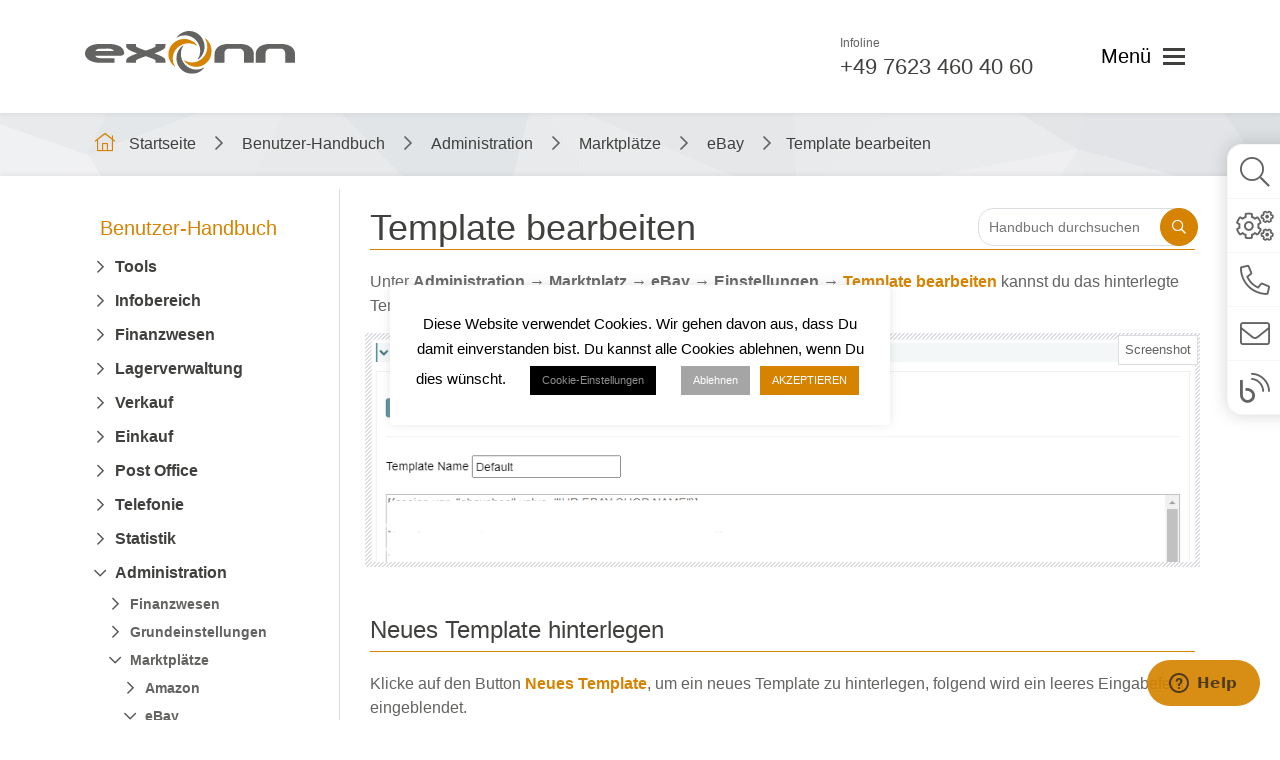

--- FILE ---
content_type: text/html; charset=UTF-8
request_url: https://exonn.de/benutzer-handbuch/template-bearbeiten-2/
body_size: 34995
content:
<!DOCTYPE html><html lang="de"><head><meta charset="UTF-8"><meta http-equiv="X-UA-Compatible" content="IE=edge"><meta name="viewport" content="width=device-width, initial-scale=1"><link rel="alternate" type="application/rdf+xml" title="RDF mapping" href="https://exonn.de/feed/rdf/"><link rel="alternate" type="application/rss+xml" title="RSS" href="https://exonn.de/feed/rss/"><link rel="alternate" type="application/rss+xml" title="Comments RSS" href="https://exonn.de/comments/feed/"><link rel="pingback" href="https://exonn.de/xmlrpc.php" /><link rel="apple-touch-icon" sizes="57x57" href="https://exonn.de/wp-content/themes/exonn2020/img/favicon/apple-icon-57x57.png"><link rel="apple-touch-icon" sizes="60x60" href="https://exonn.de/wp-content/themes/exonn2020/img/favicon/apple-icon-60x60.png"><link rel="apple-touch-icon" sizes="72x72" href="https://exonn.de/wp-content/themes/exonn2020/img/favicon/apple-icon-72x72.png"><link rel="apple-touch-icon" sizes="76x76" href="https://exonn.de/wp-content/themes/exonn2020/img/favicon/apple-icon-76x76.png"><link rel="apple-touch-icon" sizes="114x114" href="https://exonn.de/wp-content/themes/exonn2020/img/favicon/apple-icon-114x114.png"><link rel="apple-touch-icon" sizes="120x120" href="https://exonn.de/wp-content/themes/exonn2020/img/favicon/apple-icon-120x120.png"><link rel="apple-touch-icon" sizes="144x144" href="https://exonn.de/wp-content/themes/exonn2020/img/favicon/apple-icon-144x144.png"><link rel="apple-touch-icon" sizes="152x152" href="https://exonn.de/wp-content/themes/exonn2020/img/favicon/apple-icon-152x152.png"><link rel="apple-touch-icon" sizes="180x180" href="https://exonn.de/wp-content/themes/exonn2020/img/favicon/apple-icon-180x180.png"><link rel="icon" type="image/png" sizes="192x192" href="https://exonn.de/wp-content/themes/exonn2020/img/favicon/android-icon-192x192.png"><link rel="icon" type="image/png" sizes="32x32" href="https://exonn.de/wp-content/themes/exonn2020/img/favicon/favicon-32x32.png"><link rel="icon" type="image/png" sizes="96x96" href="https://exonn.de/wp-content/themes/exonn2020/img/favicon/favicon-96x96.png"><link rel="icon" type="image/png" sizes="16x16" href="https://exonn.de/wp-content/themes/exonn2020/img/favicon/favicon-16x16.png"><link rel="manifest" href="https://exonn.de/wp-content/themes/exonn2020/img/favicon/manifest.json"><meta name="msapplication-TileColor" content="#ffffff"><meta name="msapplication-TileImage" content="https://exonn.de/wp-content/themes/exonn2020/img/favicon/ms-icon-144x144.png"><meta name="theme-color" content="#ffffff"> <!--[if lt IE 9]>
	<script src="//html5shiv.googlecode.com/svn/trunk/html5.js"></script>
	<![endif]--><meta name='robots' content='index, follow, max-image-preview:large, max-snippet:-1, max-video-preview:-1' /><style>img:is([sizes="auto" i],[sizes^="auto," i]){contain-intrinsic-size:3000px 1500px}</style><title>Template bearbeiten - eBay - Marktplätze - Administration - Benutzer-Handbuch - exonn ERP-System, CRM &amp; Warenwirtschaft Software</title><style id="rocket-critical-css">.wp-block-image img{box-sizing:border-box;height:auto;max-width:100%;vertical-align:bottom}ul{box-sizing:border-box}:root{--wp--preset--font-size--normal:16px;--wp--preset--font-size--huge:42px}.wpcf7 form .wpcf7-response-output{margin:2em 0.5em 1em;padding:0.2em 1em;border:2px solid #00a0d2}.wpcf7 form.init .wpcf7-response-output{display:none}#cookie-law-info-bar{font-size:15px;margin:0 auto;padding:12px 10px;position:absolute;text-align:center;box-sizing:border-box;width:100%;z-index:9999;display:none;left:0px;font-weight:300;box-shadow:0 -1px 10px 0 rgba(172,171,171,0.3)}#cookie-law-info-again{font-size:10pt;margin:0;padding:5px 10px;text-align:center;z-index:9999;box-shadow:#161616 2px 2px 5px 2px}#cookie-law-info-bar span{vertical-align:middle}.cli-plugin-button,.cli-plugin-button:visited{display:inline-block;padding:9px 12px;color:#fff;text-decoration:none;position:relative;margin-left:5px;text-decoration:none}.small.cli-plugin-button,.small.cli-plugin-button:visited{font-size:11px}.cli-plugin-button,.cli-plugin-button:visited{font-size:13px;font-weight:400;line-height:1}.cli-plugin-button{margin-top:5px}.cli-bar-popup{-moz-background-clip:padding;-webkit-background-clip:padding;background-clip:padding-box;-webkit-border-radius:30px;-moz-border-radius:30px;border-radius:30px;padding:20px}.cli-container-fluid{padding-right:15px;padding-left:15px;margin-right:auto;margin-left:auto}.cli-row{display:-ms-flexbox;display:flex;-ms-flex-wrap:wrap;flex-wrap:wrap;margin-right:-15px;margin-left:-15px}.cli-align-items-stretch{-ms-flex-align:stretch!important;align-items:stretch!important}.cli-px-0{padding-left:0;padding-right:0}.cli-btn{font-size:14px;display:inline-block;font-weight:400;text-align:center;white-space:nowrap;vertical-align:middle;border:1px solid transparent;padding:.5rem 1.25rem;line-height:1;border-radius:.25rem}.cli-modal-backdrop{position:fixed;top:0;right:0;bottom:0;left:0;z-index:1040;background-color:#000;display:none}.cli-modal-backdrop.cli-fade{opacity:0}.cli-modal a{text-decoration:none}.cli-modal .cli-modal-dialog{position:relative;width:auto;margin:.5rem;font-family:-apple-system,BlinkMacSystemFont,"Segoe UI",Roboto,"Helvetica Neue",Arial,sans-serif,"Apple Color Emoji","Segoe UI Emoji","Segoe UI Symbol";font-size:1rem;font-weight:400;line-height:1.5;color:#212529;text-align:left;display:-ms-flexbox;display:flex;-ms-flex-align:center;align-items:center;min-height:calc(100% - (.5rem * 2))}@media (min-width:576px){.cli-modal .cli-modal-dialog{max-width:500px;margin:1.75rem auto;min-height:calc(100% - (1.75rem * 2))}}@media (min-width:992px){.cli-modal .cli-modal-dialog{max-width:900px}}.cli-modal-content{position:relative;display:-ms-flexbox;display:flex;-ms-flex-direction:column;flex-direction:column;width:100%;background-color:#fff;background-clip:padding-box;border-radius:.3rem;outline:0}.cli-modal .cli-modal-close{position:absolute;right:10px;top:10px;z-index:1;padding:0;background-color:transparent!important;border:0;-webkit-appearance:none;font-size:1.5rem;font-weight:700;line-height:1;color:#000;text-shadow:0 1px 0 #fff}.cli-switch{display:inline-block;position:relative;min-height:1px;padding-left:70px;font-size:14px}.cli-switch input[type="checkbox"]{display:none}.cli-switch .cli-slider{background-color:#e3e1e8;height:24px;width:50px;bottom:0;left:0;position:absolute;right:0;top:0}.cli-switch .cli-slider:before{background-color:#fff;bottom:2px;content:"";height:20px;left:2px;position:absolute;width:20px}.cli-switch .cli-slider{border-radius:34px}.cli-switch .cli-slider:before{border-radius:50%}.cli-tab-content{background:#ffffff}.cli-tab-content{width:100%;padding:30px}@media (max-width:767px){.cli-tab-content{padding:30px 10px}}.cli-container-fluid{padding-right:15px;padding-left:15px;margin-right:auto;margin-left:auto}.cli-row{display:-ms-flexbox;display:flex;-ms-flex-wrap:wrap;flex-wrap:wrap;margin-right:-15px;margin-left:-15px}.cli-align-items-stretch{-ms-flex-align:stretch!important;align-items:stretch!important}.cli-px-0{padding-left:0;padding-right:0}.cli-btn{font-size:14px;display:inline-block;font-weight:400;text-align:center;white-space:nowrap;vertical-align:middle;border:1px solid transparent;padding:.5rem 1.25rem;line-height:1;border-radius:.25rem}.cli-modal-backdrop{position:fixed;top:0;right:0;bottom:0;left:0;z-index:1040;background-color:#000;-webkit-transform:scale(0);transform:scale(0)}.cli-modal-backdrop.cli-fade{opacity:0}.cli-modal{position:fixed;top:0;right:0;bottom:0;left:0;z-index:99999;transform:scale(0);overflow:hidden;outline:0;display:none}.cli-modal a{text-decoration:none}.cli-modal .cli-modal-dialog{position:relative;width:auto;margin:.5rem;font-family:inherit;font-size:1rem;font-weight:400;line-height:1.5;color:#212529;text-align:left;display:-ms-flexbox;display:flex;-ms-flex-align:center;align-items:center;min-height:calc(100% - (.5rem * 2))}@media (min-width:576px){.cli-modal .cli-modal-dialog{max-width:500px;margin:1.75rem auto;min-height:calc(100% - (1.75rem * 2))}}.cli-modal-content{position:relative;display:-ms-flexbox;display:flex;-ms-flex-direction:column;flex-direction:column;width:100%;background-color:#fff;background-clip:padding-box;border-radius:.2rem;box-sizing:border-box;outline:0}.cli-switch{display:inline-block;position:relative;min-height:1px;padding-left:38px;font-size:14px}.cli-switch input[type="checkbox"]{display:none}.cli-switch .cli-slider{background-color:#e3e1e8;height:20px;width:38px;bottom:0;left:0;position:absolute;right:0;top:0}.cli-switch .cli-slider:before{background-color:#fff;bottom:2px;content:"";height:15px;left:3px;position:absolute;width:15px}.cli-switch .cli-slider{border-radius:34px;font-size:0}.cli-switch .cli-slider:before{border-radius:50%}.cli-tab-content{background:#ffffff}.cli-tab-content{width:100%;padding:5px 30px 5px 5px;box-sizing:border-box}@media (max-width:767px){.cli-tab-content{padding:30px 10px}}.cli-tab-footer .cli-btn{background-color:#00acad;padding:10px 15px;text-decoration:none}.cli-tab-footer .wt-cli-privacy-accept-btn{background-color:#61a229;color:#ffffff;border-radius:0}.cli-tab-footer{width:100%;text-align:right;padding:20px 0}.cli-col-12{width:100%}.cli-tab-header{display:flex;justify-content:space-between}.cli-tab-header a:before{width:10px;height:2px;left:0;top:calc(50% - 1px)}.cli-tab-header a:after{width:2px;height:10px;left:4px;top:calc(50% - 5px);-webkit-transform:none;transform:none}.cli-tab-header a:before{width:7px;height:7px;border-right:1px solid #4a6e78;border-bottom:1px solid #4a6e78;content:" ";transform:rotate(-45deg);margin-right:10px}.cli-tab-header a.cli-nav-link{position:relative;display:flex;align-items:center;font-size:14px;color:#000;text-transform:capitalize}.cli-tab-header{border-radius:5px;padding:12px 15px;background-color:#f2f2f2}.cli-modal .cli-modal-close{position:absolute;right:0;top:0;z-index:1;-webkit-appearance:none;width:40px;height:40px;padding:0;border-radius:50%;padding:10px;background:transparent;border:none;min-width:40px}.cli-tab-container h4{font-family:inherit;font-size:16px;margin-bottom:15px;margin:10px 0}#cliSettingsPopup .cli-tab-section-container{padding-top:12px}.cli-privacy-content-text{font-size:14px;line-height:1.4;margin-top:0;padding:0;color:#000}.cli-tab-content{display:none}.cli-tab-section .cli-tab-content{padding:10px 20px 5px 20px}.cli-tab-section{margin-top:5px}@media (min-width:992px){.cli-modal .cli-modal-dialog{max-width:645px}}.cli-switch .cli-slider:after{content:attr(data-cli-disable);position:absolute;right:50px;color:#000;font-size:12px;text-align:right;min-width:80px}.cli-privacy-overview:not(.cli-collapsed) .cli-privacy-content{max-height:60px;overflow:hidden}a.cli-privacy-readmore{font-size:12px;margin-top:12px;display:inline-block;padding-bottom:0;color:#000;text-decoration:underline}.cli-modal-footer{position:relative}a.cli-privacy-readmore:before{content:attr(data-readmore-text)}.cli-modal-close svg{fill:#000}span.cli-necessary-caption{color:#000;font-size:12px}.cli-tab-container .cli-row{max-height:500px;overflow-y:auto}.cli-tab-section .cookielawinfo-row-cat-table td,.cli-tab-section .cookielawinfo-row-cat-table th{font-size:12px}.wt-cli-sr-only{display:none;font-size:16px}.wt-cli-necessary-checkbox{display:none!important}.wt-cli-ckyes-brand-logo{display:flex;align-items:center;font-size:9px;color:#111111;font-weight:normal}.wt-cli-ckyes-brand-logo img{width:65px;margin-left:2px}.wt-cli-privacy-overview-actions{padding-bottom:0}.wt-cli-cookie-description{font-size:14px;line-height:1.4;margin-top:0;padding:0;color:#000}.fab,.fal,.far,.fas{-moz-osx-font-smoothing:grayscale;-webkit-font-smoothing:antialiased;display:inline-block;font-style:normal;font-variant:normal;text-rendering:auto;line-height:1}.fa-blog:before{content:"\f781"}.fa-chevron-down:before{content:"\f078"}.fa-chevron-right:before{content:"\f054"}.fa-cogs:before{content:"\f085"}.fa-envelope:before{content:"\f0e0"}.fa-facebook-f:before{content:"\f39e"}.fa-home-lg:before{content:"\f80b"}.fa-instagram:before{content:"\f16d"}.fa-linkedin-in:before{content:"\f0e1"}.fa-phone-alt:before{content:"\f879"}.fa-phone-volume:before{content:"\f2a0"}.fa-search:before{content:"\f002"}.fa-user-lock:before{content:"\f502"}@font-face{font-family:"Font Awesome 5 Brands";font-style:normal;font-weight:400;font-display:block;src:url(https://exonn.de/wp-content/themes/exonn2020/fonts/fontawesome/5.15.4/fa-brands-400.eot);src:url(https://exonn.de/wp-content/themes/exonn2020/fonts/fontawesome/5.15.4/fa-brands-400.eot?#iefix) format("embedded-opentype"),url(https://exonn.de/wp-content/themes/exonn2020/fonts/fontawesome/5.15.4/fa-brands-400.woff2) format("woff2"),url(https://exonn.de/wp-content/themes/exonn2020/fonts/fontawesome/5.15.4/fa-brands-400.woff) format("woff"),url(https://exonn.de/wp-content/themes/exonn2020/fonts/fontawesome/5.15.4/fa-brands-400.ttf) format("truetype"),url(https://exonn.de/wp-content/themes/exonn2020/fonts/fontawesome/5.15.4/fa-brands-400.svg#fontawesome) format("svg")}.fab{font-family:"Font Awesome 5 Brands";font-weight:400}@font-face{font-family:"Font Awesome 5 Pro";font-style:normal;font-weight:300;font-display:block;src:url(https://exonn.de/wp-content/themes/exonn2020/fonts/fontawesome/5.15.4/fa-light-300.eot);src:url(https://exonn.de/wp-content/themes/exonn2020/fonts/fontawesome/5.15.4/fa-light-300.eot?#iefix) format("embedded-opentype"),url(https://exonn.de/wp-content/themes/exonn2020/fonts/fontawesome/5.15.4/fa-light-300.woff2) format("woff2"),url(https://exonn.de/wp-content/themes/exonn2020/fonts/fontawesome/5.15.4/fa-light-300.woff) format("woff"),url(https://exonn.de/wp-content/themes/exonn2020/fonts/fontawesome/5.15.4/fa-light-300.ttf) format("truetype"),url(https://exonn.de/wp-content/themes/exonn2020/fonts/fontawesome/5.15.4/fa-light-300.svg#fontawesome) format("svg")}.fal{font-weight:300}@font-face{font-family:"Font Awesome 5 Pro";font-style:normal;font-weight:400;font-display:block;src:url(https://exonn.de/wp-content/themes/exonn2020/fonts/fontawesome/5.15.4/fa-regular-400.eot);src:url(https://exonn.de/wp-content/themes/exonn2020/fonts/fontawesome/5.15.4/fa-regular-400.eot?#iefix) format("embedded-opentype"),url(https://exonn.de/wp-content/themes/exonn2020/fonts/fontawesome/5.15.4/fa-regular-400.woff2) format("woff2"),url(https://exonn.de/wp-content/themes/exonn2020/fonts/fontawesome/5.15.4/fa-regular-400.woff) format("woff"),url(https://exonn.de/wp-content/themes/exonn2020/fonts/fontawesome/5.15.4/fa-regular-400.ttf) format("truetype"),url(https://exonn.de/wp-content/themes/exonn2020/fonts/fontawesome/5.15.4/fa-regular-400.svg#fontawesome) format("svg")}.fal,.far{font-family:"Font Awesome 5 Pro"}.far{font-weight:400}@font-face{font-family:"Font Awesome 5 Pro";font-style:normal;font-weight:900;font-display:block;src:url(https://exonn.de/wp-content/themes/exonn2020/fonts/fontawesome/5.15.4/fa-solid-900.eot);src:url(https://exonn.de/wp-content/themes/exonn2020/fonts/fontawesome/5.15.4/fa-solid-900.eot?#iefix) format("embedded-opentype"),url(https://exonn.de/wp-content/themes/exonn2020/fonts/fontawesome/5.15.4/fa-solid-900.woff2) format("woff2"),url(https://exonn.de/wp-content/themes/exonn2020/fonts/fontawesome/5.15.4/fa-solid-900.woff) format("woff"),url(https://exonn.de/wp-content/themes/exonn2020/fonts/fontawesome/5.15.4/fa-solid-900.ttf) format("truetype"),url(https://exonn.de/wp-content/themes/exonn2020/fonts/fontawesome/5.15.4/fa-solid-900.svg#fontawesome) format("svg")}.fas{font-family:"Font Awesome 5 Pro";font-weight:900}*,*::before,*::after{-webkit-box-sizing:border-box;box-sizing:border-box}:root{--color-primary:#d58300}html{font-family:sans-serif;line-height:1.15;-webkit-text-size-adjust:100%}article,aside,figure,header,main,nav,section{display:block}body{margin:0;font-family:-apple-system,BlinkMacSystemFont,"Segoe UI",Roboto,"Helvetica Neue",Arial,"Noto Sans",sans-serif,"Apple Color Emoji","Segoe UI Emoji","Segoe UI Symbol","Noto Color Emoji";font-size:1rem;font-weight:400;line-height:1.5;color:#212529;text-align:left;background-color:#fff}h1,h3,h4{margin-top:0;margin-bottom:0.5rem}p{margin-top:0;margin-bottom:1rem}ul{margin-top:0;margin-bottom:1rem}ul ul{margin-bottom:0}strong{font-weight:bolder}a{color:#007bff;text-decoration:none;background-color:transparent}a:not([href]){color:inherit;text-decoration:none}figure{margin:0 0 1rem}img{vertical-align:middle;border-style:none}svg{overflow:hidden;vertical-align:middle}table{border-collapse:collapse}th{text-align:inherit}label{display:inline-block;margin-bottom:0.5rem}button{border-radius:0}input,button{margin:0;font-family:inherit;font-size:inherit;line-height:inherit;accent-color:var(--color-primary)}button,input{overflow:visible}button{text-transform:none}button,[type=button],[type=submit]{-webkit-appearance:button}button::-moz-focus-inner,[type=button]::-moz-focus-inner,[type=submit]::-moz-focus-inner{padding:0;border-style:none}input[type=checkbox]{-webkit-box-sizing:border-box;box-sizing:border-box;padding:0}::-webkit-file-upload-button{font:inherit;-webkit-appearance:button}html{-webkit-box-sizing:border-box;box-sizing:border-box;-ms-overflow-style:scrollbar}*,*::before,*::after{-webkit-box-sizing:inherit;box-sizing:inherit}.container{width:100%;padding-right:15px;padding-left:15px;margin-right:auto;margin-left:auto}@media (min-width:576px){.container{max-width:540px}}@media (min-width:768px){.container{max-width:720px}}@media (min-width:992px){.container{max-width:960px}}@media (min-width:1200px){.container{max-width:1140px}}@media (min-width:576px){.container{max-width:540px}}@media (min-width:768px){.container{max-width:720px}}@media (min-width:992px){.container{max-width:960px}}@media (min-width:1200px){.container{max-width:1140px}}.row{display:-webkit-box;display:-ms-flexbox;display:flex;-ms-flex-wrap:wrap;flex-wrap:wrap;margin-right:-15px;margin-left:-15px}.col-lg-9,.col-lg-3,.col-md-9,.col-md-3,.col-sm-7,.col-sm-5,.col-12,.col-9,.col-3{position:relative;width:100%;padding-right:15px;padding-left:15px}.col-3{-webkit-box-flex:0;-ms-flex:0 0 25%;flex:0 0 25%;max-width:25%}.col-9{-webkit-box-flex:0;-ms-flex:0 0 75%;flex:0 0 75%;max-width:75%}.col-12{-webkit-box-flex:0;-ms-flex:0 0 100%;flex:0 0 100%;max-width:100%}@media (min-width:576px){.col-sm-5{-webkit-box-flex:0;-ms-flex:0 0 41.6666666667%;flex:0 0 41.6666666667%;max-width:41.6666666667%}.col-sm-7{-webkit-box-flex:0;-ms-flex:0 0 58.3333333333%;flex:0 0 58.3333333333%;max-width:58.3333333333%}}@media (min-width:768px){.col-md-3{-webkit-box-flex:0;-ms-flex:0 0 25%;flex:0 0 25%;max-width:25%}.col-md-9{-webkit-box-flex:0;-ms-flex:0 0 75%;flex:0 0 75%;max-width:75%}}@media (min-width:992px){.col-lg-3{-webkit-box-flex:0;-ms-flex:0 0 25%;flex:0 0 25%;max-width:25%}.col-lg-9{-webkit-box-flex:0;-ms-flex:0 0 75%;flex:0 0 75%;max-width:75%}}.align-items-center{-webkit-box-align:center!important;-ms-flex-align:center!important;align-items:center!important}@media (min-width:576px){.justify-content-sm-end{-webkit-box-pack:end!important;-ms-flex-pack:end!important;justify-content:flex-end!important}}html,body{height:100%;margin:0;padding:0}body{position:relative;font-family:-apple-system,BlinkMacSystemFont,"Segoe UI",Roboto,Oxygen-Sans,Ubuntu,Cantarell,"Helvetica Neue",sans-serif;font-weight:normal;line-height:24px;font-size:16px;color:#636362}main{-webkit-box-flex:1;-ms-flex:1 1;flex:1 1;display:-webkit-box;display:-ms-flexbox;display:flex;-webkit-box-orient:vertical;-webkit-box-direction:normal;-ms-flex-direction:column;flex-direction:column}.site-global-wrapper{display:-webkit-box;display:-ms-flexbox;display:flex;-webkit-box-orient:vertical;-webkit-box-direction:normal;-ms-flex-direction:column;flex-direction:column;min-height:100%;margin:auto;position:relative;padding-top:113px}@media (max-width:991px){.site-global-wrapper{padding-top:83px}}@media (max-width:767px){.site-global-wrapper{padding-top:75px}}.container-wrapper{background:#fff;z-index:1;position:relative;padding-top:40px;-webkit-box-flex:1;-ms-flex:1 1;flex:1 1;-webkit-box-shadow:0 -2px 4px 0 rgba(0,0,0,0.05);box-shadow:0 -2px 4px 0 rgba(0,0,0,0.05)}@media (max-width:575px){.container-wrapper{padding-top:15px}}h1,h3,h4{font-weight:500;color:#40403e}@media screen and (max-width:575px){.align-items-center{-webkit-box-align:center;-ms-flex-align:center;align-items:center;display:-webkit-box;display:-ms-flexbox;display:flex}}@media screen and (max-width:575px){.justify-content-sm-end{-webkit-box-pack:end;-ms-flex-pack:end;justify-content:flex-end}}h1{font-size:43.5px}@media screen and (max-width:991px){h1{font-size:38px}}@media screen and (max-width:767px){h1{line-height:normal;font-size:28px}}h3,h4{font-size:24px}@media screen and (max-width:991px){h3,h4{font-size:18px}}@media screen and (max-width:767px){h3,h4{line-height:normal;font-size:16px}}p{margin-bottom:20px}@media screen and (max-width:575px){p{margin-bottom:10px}}section{position:relative;padding:55px 0}@media (max-width:1199px){section{padding:30px 0}}article{margin-bottom:20px}.overlay{position:fixed;top:0;left:0;z-index:-15;display:block;width:100%;height:100%;background-color:rgba(51,51,51,0.7);opacity:0}.line{display:-webkit-box;display:-ms-flexbox;display:flex;position:relative;z-index:1}.line>*{position:relative;z-index:1}.column{display:-webkit-box;display:-ms-flexbox;display:flex;-webkit-box-orient:vertical;-webkit-box-direction:normal;-ms-flex-direction:column;flex-direction:column}.column>*{position:relative;z-index:1}button{display:block}.btn{display:block;background:none;outline:none;border:none;margin:0;padding:0;text-align:center;font-size:20px;font-weight:500;padding:10px 10px}.btn-orange{background-color:#d58300;color:#fff;border-radius:26px}header{position:fixed;z-index:4;left:0;right:0;top:0;padding:31px 0 32px;background-color:#fff;-webkit-box-shadow:0 2px 4px 0 rgba(0,0,0,0.05);box-shadow:0 2px 4px 0 rgba(0,0,0,0.05)}@media (max-width:991px){header{padding:20px 0 20px}}@media (max-width:575px){header{padding:15px 0 15px}}header .box-logo a{display:block}header .box-logo a img{max-width:210px;width:100%}@media (max-width:767px){header .box-logo a img{max-width:175px}}header .line-head-content{-webkit-box-align:center;-ms-flex-align:center;align-items:center;-webkit-box-pack:end;-ms-flex-pack:end;justify-content:flex-end}header .line-head-content .contact-box{margin-right:7%}@media (max-width:991px){header .line-head-content .contact-box{margin-right:4%}}@media (max-width:575px){header .line-head-content .contact-box{display:none}}@media (max-width:991px){header .line-head-content .contact-box span{display:none}}@media (max-width:991px){header .line-head-content .contact-box a{width:36px;height:36px;border-radius:50%;background-color:#d58300;display:-webkit-box;display:-ms-flexbox;display:flex;-webkit-box-align:center;-ms-flex-align:center;align-items:center;-webkit-box-pack:center;-ms-flex-pack:center;justify-content:center}}@media (max-width:767px){header .line-head-content .contact-box a{border-radius:26px;width:46.5px}}header .line-head-content .contact-box i{display:none;color:#fff;font-size:18px;-webkit-transform:rotate(-45deg);-ms-transform:rotate(-45deg);transform:rotate(-45deg)}@media (max-width:991px){header .line-head-content .contact-box i{display:block}}header .line-head-content .btn-toggle-nav{display:-webkit-box;display:-ms-flexbox;display:flex;-webkit-box-align:center;-ms-flex-align:center;align-items:center;font-size:20px;outline:none}header .line-head-content .btn-toggle-nav .icon{display:-webkit-box;display:-ms-flexbox;display:flex;-webkit-box-orient:vertical;-webkit-box-direction:normal;-ms-flex-direction:column;flex-direction:column;-webkit-box-pack:justify;-ms-flex-pack:justify;justify-content:space-between;width:22px;height:17px;margin-left:12px}header .line-head-content .btn-toggle-nav .icon>span{width:22px;height:3px;display:block;background-color:#40403e}.contact-box>span{display:block;font-size:12px}.contact-box a{font-size:22px;font-weight:500;color:#40403e}.video-bg{position:absolute;width:100%;height:100%;top:0;-o-object-fit:cover;object-fit:cover}.section-breadcrums{padding:0;background-color:rgba(255,255,255,0.4)}.section-breadcrums .video-bg{opacity:0.4}.section-breadcrums .breadcrumbs{padding:10px 0px 5px}.section-breadcrums .breadcrumbs span{display:inline-block;margin-bottom:5px}.section-breadcrums .breadcrumbs h1.current{font-size:16px;font-size:1rem;display:inline-block}@media (max-width:575px){.section-breadcrums .breadcrumbs span{font-size:14px}}.section-breadcrums .breadcrumbs span a{text-decoration:none;color:#40403e}.section-breadcrums .breadcrumbs span a .fa-home-lg{color:#d58300;font-size:18px;margin-right:10px}.section-breadcrums .breadcrumbs .breadcrumbs__separator i{color:#636362;margin:0 15px}@media (max-width:575px){.section-breadcrums .breadcrumbs .breadcrumbs__separator i{margin:0 4px;font-size:10px}}.social-links-list{list-style:none;margin:0;padding:0;display:-webkit-box;display:-ms-flexbox;display:flex}.social-links-list li{margin-right:13px}.social-links-list li:last-child{margin-right:0}.social-links-list li a{display:-webkit-box;display:-ms-flexbox;display:flex;-webkit-box-align:center;-ms-flex-align:center;align-items:center;-webkit-box-pack:center;-ms-flex-pack:center;justify-content:center;border-radius:50%;width:64px;height:64px;border:solid 2px #f6f6f6}@media (max-width:767px){.social-links-list li a{width:50px;height:50px}}@media (max-width:575px){.social-links-list li a{width:45px;height:45px}}.social-links-list li a i{color:#636362;font-size:20px}.col-aside{display:-webkit-box;display:-ms-flexbox;display:flex;margin-bottom:20px}@media (max-width:767px){.col-aside{margin-bottom:0}}@media (max-width:767px){.col-aside{padding-bottom:40px}.col-aside aside{width:100%}}aside{position:relative;padding:0px 15px 0 25px;width:100%}@media (max-width:991px){aside{padding:0}}aside:before{content:"";position:absolute;left:0;top:-15px;bottom:0px;display:block;width:1px;background-color:#dcdde3}@media (max-width:991px){aside:before{left:-15px}}@media (max-width:767px){aside:before{display:none}}aside .widgettitle{font-size:20px;font-weight:bold;color:#d58300;margin-bottom:29px}@media (max-width:991px){aside .widgettitle{font-size:18px;margin-bottom:20px}}.single-knowledge_base aside{padding:0px 25px 0 15px}@media (max-width:991px){.single-knowledge_base aside{padding:0}}.single-knowledge_base aside:before{left:unset;right:0}@media (max-width:991px){.single-knowledge_base aside:before{left:unset;right:-15px}}.btn-toggle-widget-knowledge-base{position:fixed;right:0;bottom:10%;z-index:29;display:none;font-size:18px;letter-spacing:1px;border:2px solid #d58300;background-color:#fff;color:#636362;border-top-right-radius:0;border-bottom-right-radius:0;padding:40px 5px 15px 10px;border-right:0;outline:none}.btn-toggle-widget-knowledge-base:before{content:"";position:absolute;left:11px;top:10px;display:block;background-image:url(https://exonn.de/wp-content/themes/exonn2020/img/icon-exonn.svg);background-size:contain;width:20px;height:20px}@media (max-width:575px){.btn-toggle-widget-knowledge-base:before{left:5px;top:8px}}@media (max-width:767px){.btn-toggle-widget-knowledge-base{display:block}}@media (max-width:575px){.btn-toggle-widget-knowledge-base{bottom:5%;font-size:16px;padding:35px 2px 10px 6px}}@media (max-width:350px){.btn-toggle-widget-knowledge-base{bottom:2%;font-size:12px}.btn-toggle-widget-knowledge-base:before{left:8px}}.btn-toggle-widget-knowledge-base p{margin:0;padding:0;-webkit-writing-mode:vertical-rl;-ms-writing-mode:tb-rl;writing-mode:vertical-rl;-webkit-text-orientation:mixed;text-orientation:mixed;-webkit-writing-mode:tb-rl;-ms-writing-mode:tb-rl;writing-mode:tb-rl}.nav-aside>ul{list-style:none;padding:0;margin:0}.nav-aside>ul>li{position:relative;margin-bottom:10px}.nav-aside>ul>li:last-child{margin-bottom:0}.nav-aside>ul>li>a{display:block;font-weight:bold;color:#40403e}@media (max-width:991px){.nav-aside>ul>li>a{padding-left:20px;font-size:16px}}.nav-aside>ul>li ul{list-style:none;padding:0;margin:6px 0px 30px 30px}@media (max-width:991px){.nav-aside>ul>li ul{margin:4px 0px 10px 25px}}.nav-aside>ul>li ul li{margin-bottom:4px}.nav-aside>ul>li ul li:last-child{margin-bottom:0}.nav-aside>ul>li ul li a,.nav-aside>ul>li ul li button{padding:0;display:inline;background:none;border:none;outline:none;color:#636362}@media (max-width:991px){.nav-aside>ul>li ul li a,.nav-aside>ul>li ul li button{font-size:16px}}.widget-single-knowledge-base,.widget-knowledge-base-mob{margin-bottom:20px}@media (max-width:767px){.widget-single-knowledge-base,.widget-knowledge-base-mob{display:none}}.widget-single-knowledge-base .widgettitle,.widget-knowledge-base-mob .widgettitle{margin-bottom:15px}.widget-single-knowledge-base .term-title,.widget-knowledge-base-mob .term-title{font-weight:bold}.widget-single-knowledge-base nav>ul>li,.widget-knowledge-base-mob nav>ul>li{position:relative}.widget-single-knowledge-base nav>ul>li>a,.widget-single-knowledge-base nav>ul>li .current,.widget-knowledge-base-mob nav>ul>li>a,.widget-knowledge-base-mob nav>ul>li .current{padding-left:0;font-size:16px;padding-right:16px}.widget-single-knowledge-base nav>ul>li>a:before,.widget-single-knowledge-base nav>ul>li .current:before,.widget-knowledge-base-mob nav>ul>li>a:before,.widget-knowledge-base-mob nav>ul>li .current:before{display:none}.widget-single-knowledge-base nav>ul>li .current,.widget-knowledge-base-mob nav>ul>li .current{color:#d58300}.widget-single-knowledge-base nav>ul>li ul,.widget-knowledge-base-mob nav>ul>li ul{margin:10px 0px 10px 15px;display:none}.widget-single-knowledge-base nav>ul>li ul li,.widget-knowledge-base-mob nav>ul>li ul li{position:relative;margin-bottom:10px;line-height:18px}.widget-single-knowledge-base nav>ul>li ul li a,.widget-knowledge-base-mob nav>ul>li ul li a{font-size:14px}.widget-single-knowledge-base nav>ul>li .current-post,.widget-knowledge-base-mob nav>ul>li .current-post{color:#d58300}.widget-single-knowledge-base .toggle-sub-menu,.widget-knowledge-base-mob .toggle-sub-menu{border:none;background:none;position:absolute;top:-3px;right:-8px;padding:0;width:30px;height:30px;outline:none;z-index:10}.widget-single-knowledge-base .toggle-sub-menu:before,.widget-knowledge-base-mob .toggle-sub-menu:before{content:"";position:absolute;top:0;bottom:0;display:block;width:215px;right:0}@media (max-width:1199px){.widget-single-knowledge-base .toggle-sub-menu:before,.widget-knowledge-base-mob .toggle-sub-menu:before{width:170px}}@media (max-width:991px){.widget-single-knowledge-base .toggle-sub-menu:before,.widget-knowledge-base-mob .toggle-sub-menu:before{width:150px}}@media (max-width:767px){.widget-single-knowledge-base .toggle-sub-menu:before,.widget-knowledge-base-mob .toggle-sub-menu:before{width:210px}}.widget-single-knowledge-base .toggle-sub-menu i,.widget-knowledge-base-mob .toggle-sub-menu i{position:absolute;top:50%;left:50%;-webkit-transform:translate(-50%,-50%);-ms-transform:translate(-50%,-50%);transform:translate(-50%,-50%);color:#555;font-size:14px;font-weight:500}.widget-knowledge-base-mob{display:none;position:fixed;right:0;top:0;bottom:0;z-index:29;background-color:#fff;max-width:250px;width:100%;padding:30px 20px;-webkit-box-shadow:0px 9px 9px 9px rgba(0,0,0,0.05);box-shadow:0px 9px 9px 9px rgba(0,0,0,0.05);-webkit-transform:translateX(150%);-ms-transform:translateX(150%);transform:translateX(150%);overflow-y:auto;margin-bottom:0}@media (max-width:767px){.widget-knowledge-base-mob{display:block}}.widget-knowledge-base-mob .widgettitle{font-weight:bold;color:#d58300;font-size:18px;margin-bottom:20px}.widget-knowledge-base-mob>div{display:block}.widget-knowledge-base-mob>div:last-child{margin-bottom:0}.main-menu{position:fixed;top:0;bottom:0;right:0;min-width:235px;-webkit-transform:translateX(150%);-ms-transform:translateX(150%);transform:translateX(150%);background:#fff;z-index:30;-webkit-box-shadow:0px 10px 30px 0px rgba(0,0,0,0.2);box-shadow:0px 10px 30px 0px rgba(0,0,0,0.2);display:-webkit-box;display:-ms-flexbox;display:flex;-webkit-box-orient:vertical;-webkit-box-direction:normal;-ms-flex-direction:column;flex-direction:column}.main-menu .btn-toggle-nav{width:25px;height:25px;position:absolute;left:-45px;top:10px;padding:5px;-webkit-box-sizing:content-box;box-sizing:content-box}@media (max-width:575px){.main-menu .btn-toggle-nav{left:-40px}}.main-menu .btn-toggle-nav span{width:24px;height:2px;background:#fff;display:block;position:absolute}.main-menu .btn-toggle-nav span:first-child{-webkit-transform:rotate(45deg);-ms-transform:rotate(45deg);transform:rotate(45deg);left:10px;top:8px;-webkit-transform-origin:left top;-ms-transform-origin:left top;transform-origin:left top}.main-menu .btn-toggle-nav span:last-child{-webkit-transform:rotate(-45deg);-ms-transform:rotate(-45deg);transform:rotate(-45deg);right:9px;top:8px;-webkit-transform-origin:right top;-ms-transform-origin:right top;transform-origin:right top}.main-menu .main-menu-content{display:-webkit-box;display:-ms-flexbox;display:flex;-webkit-box-orient:vertical;-webkit-box-direction:normal;-ms-flex-direction:column;flex-direction:column;height:100%}.main-menu .main-menu-content .head-content{padding:15px 15px;-webkit-box-shadow:0 2px 4px 0 rgba(0,0,0,0.05);box-shadow:0 2px 4px 0 rgba(0,0,0,0.05)}.main-menu .main-menu-content .head-content .box-logo a img{display:block;margin:0 auto;width:100%;max-width:210px}.main-menu .main-menu-content .main-content{-webkit-box-flex:1;-ms-flex:1 1;flex:1 1;padding:15px 15px;margin:10px 0;overflow-y:auto}.main-menu .main-menu-content .main-content nav>ul{list-style:none;padding:0;margin:0}.main-menu .main-menu-content .main-content nav>ul>li{position:relative;margin-bottom:5px;border-bottom:1px solid #dcdde3;padding:5px 0 9px}.main-menu .main-menu-content .main-content nav>ul>li:last-child{margin-bottom:0;border-bottom:0}.main-menu .main-menu-content .main-content nav>ul>li>a{display:block;font-size:18px;font-weight:bold;color:#40403e}@media (max-width:991px){.main-menu .main-menu-content .main-content nav>ul>li>a{font-size:16px}}.main-menu .main-menu-content .main-content nav>ul>li ul,.main-menu .main-menu-content .main-content nav>ul>li .sub-menu{list-style:none;padding:0;margin:4px 0px 5px 20px;display:block}.main-menu .main-menu-content .main-content nav>ul>li ul li,.main-menu .main-menu-content .main-content nav>ul>li .sub-menu li{margin-bottom:4px}.main-menu .main-menu-content .main-content nav>ul>li ul li:last-child,.main-menu .main-menu-content .main-content nav>ul>li .sub-menu li:last-child{margin-bottom:0}.main-menu .main-menu-content .main-content nav>ul>li ul li a,.main-menu .main-menu-content .main-content nav>ul>li .sub-menu li a{color:#636362}@media (max-width:991px){.main-menu .main-menu-content .main-content nav>ul>li ul li a,.main-menu .main-menu-content .main-content nav>ul>li .sub-menu li a{font-size:16px}}.main-menu .main-menu-content .foot-content{padding:15px 15px;-webkit-box-shadow:0 -2px 4px 0 rgba(0,0,0,0.05);box-shadow:0 -2px 4px 0 rgba(0,0,0,0.05)}.main-menu .main-menu-content .foot-content .line-search-form{margin-bottom:15px}@media (max-width:575px){.main-menu .main-menu-content .foot-content .line-search-form{margin-bottom:10px}}.main-menu .main-menu-content .foot-content .line-search-form .search-input{font-size:16px}@media (max-width:575px){.main-menu .main-menu-content .foot-content .line-search-form .search-input{font-size:14px}}.main-menu .main-menu-content .foot-content .line-search-form .btn-search-form{max-width:38px}@media (max-width:575px){.main-menu .main-menu-content .foot-content .line-search-form .btn-search-form{max-width:34px}}.main-menu .main-menu-content .foot-content .btn-login{margin-right:0;padding:8px 12px 8px 12px;margin:0 auto;margin-bottom:15px}@media (max-width:991px){.main-menu .main-menu-content .foot-content .btn-login{font-size:16px;margin-bottom:10px}}.main-menu .main-menu-content .foot-content .btn-login i{margin-right:6px}.main-menu .main-menu-content .foot-content .social-links-list li{margin-right:5px}.main-menu .main-menu-content .foot-content .social-links-list li:last-child{margin-right:0}.main-menu .main-menu-content .foot-content .social-links-list li a{width:45px;height:45px}.main-menu .main-menu-content .foot-content .social-links-list li a i{color:#636362;font-size:18px}.wpcf7 form br{display:none}.wpcf7 form input:not(.wpcf7-submit){width:100%;padding:6px 10px;border:1px solid #dcdde3;border-radius:5px}.line-search-form{position:relative;min-width:188px}@media (max-width:575px){.line-search-form{min-width:180px}}.line-search-form .search-input{width:100%;padding:6px 35px 6px 10px;border:1px solid #dcdde3;border-radius:15px;font-size:14px;outline:none;-webkit-appearance:none}@media (max-width:575px){.line-search-form .search-input{padding:4px 30px 4px 5px}}.line-search-form .btn-search-form{position:absolute;right:-3px;top:0;bottom:0;padding:5px 5px;font-size:14px;width:100%;max-width:38px;border:1px solid #d58300;outline:none;display:-webkit-box;display:-ms-flexbox;display:flex;-webkit-box-align:center;-ms-flex-align:center;align-items:center;-webkit-box-pack:center;-ms-flex-pack:center;justify-content:center}@media (max-width:575px){.line-search-form .btn-search-form{max-width:32px;right:-1px}}.knowledge_base-template-default .box-fast-connection{top:20%}.box-fast-connection{position:fixed;left:100%;-webkit-transform:translateX(calc(0% - 53px));-ms-transform:translateX(calc(0% - 53px));transform:translateX(calc(0% - 53px));top:40%;-webkit-box-shadow:0 0 17px 0 rgba(0,0,0,0.17);box-shadow:0 0 17px 0 rgba(0,0,0,0.17);border-radius:15px;border-top-right-radius:0;border-bottom-right-radius:0;background-color:#fff;z-index:20;overflow:hidden;border:1px solid #f6f6f6;border-right:0}@media (max-width:575px){.box-fast-connection{-webkit-transform:translateX(calc(0% - 40px));-ms-transform:translateX(calc(0% - 40px));transform:translateX(calc(0% - 40px))}}@media (max-width:767px){.box-fast-connection.have-knowledge-base{top:15%}}.box-fast-connection .wapp-content ul{margin:0;padding:0;list-style:none}.box-fast-connection .wapp-content ul li{border-bottom:1px solid #f6f6f6;display:-webkit-box;display:-ms-flexbox;display:flex;-webkit-box-orient:horizontal;-webkit-box-direction:reverse;-ms-flex-direction:row-reverse;flex-direction:row-reverse}.box-fast-connection .wapp-content ul li:last-child{border-bottom:none}.box-fast-connection .wapp-content ul li>span{display:-webkit-box;display:-ms-flexbox;display:flex;-webkit-box-align:center;-ms-flex-align:center;align-items:center;-webkit-box-pack:center;-ms-flex-pack:center;justify-content:center;width:53px;height:53px}.box-fast-connection .wapp-content ul li>span i{color:#636362;font-weight:100;font-size:30px}@media (max-width:575px){.box-fast-connection .wapp-content ul li>span{width:40px;height:40px}.box-fast-connection .wapp-content ul li>span i{font-size:24px}}.box-fast-connection .wapp-content ul li .hiden-content{padding:0 10px 0 5px;position:relative;display:-webkit-box;display:-ms-flexbox;display:flex;-webkit-box-orient:vertical;-webkit-box-direction:normal;-ms-flex-direction:column;flex-direction:column;-webkit-box-pack:center;-ms-flex-pack:center;justify-content:center;-webkit-box-flex:1;-ms-flex:1 1;flex:1 1;white-space:nowrap}.box-fast-connection .wapp-content ul li .hiden-content a{font-weight:500;color:#40403e}.box-fast-connection .wapp-content ul li .hiden-content a:before{content:"";position:absolute;left:0;right:-53px;top:0;bottom:0;display:block;z-index:1}@media (max-width:575px){.box-fast-connection .wapp-content ul li .hiden-content a{font-size:14px}}.section-test-demo-erp .column-demo-erp form input{text-align:center;border-radius:26px;border:0}.wp-block-image img{height:auto;image-rendering:-webkit-optimize-contrast}.sfhp{display:none}aside.column.sticky{position:relative;top:-12px;padding:0 1px 0 0}aside.column.sticky>div{position:sticky;position:-webkit-sticky;top:113px;max-height:calc(100vh - 113px);overflow-x:hidden;overflow-y:auto;padding:12px 14px 0 0}aside .widgettitle{color:inherit!important}aside .widgettitle a{color:#d58300}.nav-aside{hyphens:auto}article.type-knowledge_base figure.wp-block-image{margin-top:20px;margin-bottom:20px}article.type-knowledge_base{margin-top:-15px}article.type-knowledge_base .wp-block-image{position:relative;text-align:center}article.type-knowledge_base .wp-block-image::before,article.type-knowledge_base .wp-block-image::after{content:'';position:absolute}article.type-knowledge_base .wp-block-image::before{top:-5px;bottom:-5px;left:-5px;right:-5px;background-image:linear-gradient(135deg,transparent 25%,#dcdde3 25%,#dcdde3 50%,transparent 50%,transparent 75%,#dcdde3 75%,#dcdde3 100%);background-size:4px 4px;z-index:-1}article.type-knowledge_base .wp-block-image::after{content:'Screenshot';font-size:0.8em;background:#fff;padding:2px 6px;top:-2px;right:-2px;outline:solid 1px #dcdde3}.exonn_kb_widget a{font-weight:normal}.exonn_kb_widget nav{margin:15px 0}.exonn_kb_widget nav a.current::after{content:'';position:absolute;top:-2px;bottom:-2px;right:-14px;left:25px;z-index:-1;background:#f2f2f2;background:linear-gradient(90deg,transparent 0%,rgba(242,242,242,1) 100%)}.exonn_kb_widget .toggle-sub-menu{border:none;background:none;position:absolute;top:-3px;right:auto;left:0;padding:0;width:30px;height:30px;outline:none;z-index:10}.exonn_kb_widget ul ul .toggle-sub-menu{top:-6px}.exonn_kb_widget li{padding-right:0}.exonn_kb_widget a{padding:0 0 0 15px;display:block}.exonn_kb_widget a.current{padding:0 0 0 15px;font-size:14px!important}.exonn_kb_widget .toggle-sub-menu+a{padding-left:30px}main .search-form{display:none;z-index:1001;float:right;margin-top:7px;margin-bottom:11px}@media screen and (min-width:768px){main .search-form{display:block}}@media screen and (min-width:992px){main .search-form{position:sticky;top:118px}}.search-form{position:relative}.breadcrumbs{display:none}.breadcrumbs span{font-size:14px}@media screen and (min-width:768px){.breadcrumbs{display:block}.breadcrumbs>span:first-of-type span{font-size:0!important}.breadcrumbs>span:first-of-type span i{margin:0!important}.breadcrumbs span:not(.current):nth-of-type(2n) i{margin:0 5px}}@media screen and (min-width:900px){.breadcrumbs span{font-size:16px}.breadcrumbs>span:first-of-type span{font-size:16px!important}.breadcrumbs>span:first-of-type span i{margin:10px!important}}@media screen and (min-width:1200px){.breadcrumbs span:not(.current):nth-of-type(2n) i{margin:0 15px}}#cookie-law-info-bar{z-index:1000000}.cookielawinfo-column-1{width:25%}.cookielawinfo-column-3{width:15%}.cookielawinfo-column-4{width:50%}table.cookielawinfo-winter{font:85% "Lucida Grande","Lucida Sans Unicode","Trebuchet MS",sans-serif;padding:0;margin:10px 0 20px;border-collapse:collapse;color:#333;background:#F3F5F7}table.cookielawinfo-winter thead th{background:#3A4856;padding:15px 10px;color:#fff;text-align:left;font-weight:normal}table.cookielawinfo-winter tbody{border-left:1px solid #EAECEE;border-right:1px solid #EAECEE}table.cookielawinfo-winter tbody{border-bottom:1px solid #EAECEE}table.cookielawinfo-winter tbody td{padding:10px;background:url(https://exonn.de/wp-content/plugins/cookie-law-info/legacy/images/td_back.gif) repeat-x;text-align:left}table.cookielawinfo-winter tbody tr{background:#F3F5F7}@media (max-width:800px){table.cookielawinfo-row-cat-table td,table.cookielawinfo-row-cat-table th{width:23%;font-size:12px;word-wrap:break-word}table.cookielawinfo-row-cat-table .cookielawinfo-column-4,table.cookielawinfo-row-cat-table .cookielawinfo-column-4{width:45%}}.cookielawinfo-row-cat-table{width:99%;margin-left:5px}</style><link rel="canonical" href="https://exonn.de/benutzer-handbuch/template-bearbeiten-2/" /><meta property="og:locale" content="de_DE" /><meta property="og:type" content="article" /><meta property="og:title" content="Template bearbeiten" /><meta property="og:description" content="Template bearbeiten Unter Administration → Marktplatz → eBay → Einstellungen → Template bearbeiten kannst du das hinterlegte Template einsehen oder ein neues hinzuzufügen. Neues Template hinterlegen Klicke auf den Button Neues Template, um ein neues Template zu hinterlegen, folgend wird ein leeres Eingabefeld eingeblendet. Unter dem Feld Template Name kannst du das Template nach Wunsch hinterlegen. Template entfernen Um [&hellip;]" /><meta property="og:url" content="https://exonn.de/benutzer-handbuch/template-bearbeiten-2/" /><meta property="og:site_name" content="exonn ERP-System, CRM &amp; Warenwirtschaft Software" /><meta property="og:image" content="https://exonn.de/wp-content/uploads/exonn-ERP-Software-Administration-MArktplatz-eBay-Template-bearbeiten-1.png" /><meta name="twitter:card" content="summary_large_image" /><meta name="twitter:label1" content="Geschätzte Lesezeit" /><meta name="twitter:data1" content="2 Minuten" /> <script type="application/ld+json" class="yoast-schema-graph">{"@context":"https://schema.org","@graph":[{"@type":"WebPage","@id":"https://exonn.de/benutzer-handbuch/template-bearbeiten-2/","url":"https://exonn.de/benutzer-handbuch/template-bearbeiten-2/","name":"Template bearbeiten - exonn ERP-System, CRM &amp; Warenwirtschaft Software","isPartOf":{"@id":"https://exonn.de/#website"},"primaryImageOfPage":{"@id":"https://exonn.de/benutzer-handbuch/template-bearbeiten-2/#primaryimage"},"image":{"@id":"https://exonn.de/benutzer-handbuch/template-bearbeiten-2/#primaryimage"},"thumbnailUrl":"https://exonn.de/wp-content/uploads/exonn-ERP-Software-Administration-MArktplatz-eBay-Template-bearbeiten-1.png","datePublished":"2022-02-18T12:47:34+00:00","breadcrumb":{"@id":"https://exonn.de/benutzer-handbuch/template-bearbeiten-2/#breadcrumb"},"inLanguage":"de","potentialAction":[{"@type":"ReadAction","target":["https://exonn.de/benutzer-handbuch/template-bearbeiten-2/"]}]},{"@type":"ImageObject","inLanguage":"de","@id":"https://exonn.de/benutzer-handbuch/template-bearbeiten-2/#primaryimage","url":"https://exonn.de/wp-content/uploads/exonn-ERP-Software-Administration-MArktplatz-eBay-Template-bearbeiten-1.png","contentUrl":"https://exonn.de/wp-content/uploads/exonn-ERP-Software-Administration-MArktplatz-eBay-Template-bearbeiten-1.png","width":997,"height":271},{"@type":"BreadcrumbList","@id":"https://exonn.de/benutzer-handbuch/template-bearbeiten-2/#breadcrumb","itemListElement":[{"@type":"ListItem","position":1,"name":"Startseite","item":"https://exonn.de/"},{"@type":"ListItem","position":2,"name":"Benutzer-Handbuch","item":"https://exonn.de/benutzer-handbuch/"},{"@type":"ListItem","position":3,"name":"Template bearbeiten"}]},{"@type":"WebSite","@id":"https://exonn.de/#website","url":"https://exonn.de/","name":"exonn ERP-System, CRM &amp; Warenwirtschaft Software","description":"exonn ERP-Software","publisher":{"@id":"https://exonn.de/#organization"},"potentialAction":[{"@type":"SearchAction","target":{"@type":"EntryPoint","urlTemplate":"https://exonn.de/?s={search_term_string}"},"query-input":{"@type":"PropertyValueSpecification","valueRequired":true,"valueName":"search_term_string"}}],"inLanguage":"de"},{"@type":"Organization","@id":"https://exonn.de/#organization","name":"exonn GmbH","url":"https://exonn.de/","logo":{"@type":"ImageObject","inLanguage":"de","@id":"https://exonn.de/#/schema/logo/image/","url":"https://exonn.de/wp-content/uploads/icon-exonn.svg","contentUrl":"https://exonn.de/wp-content/uploads/icon-exonn.svg","width":1,"height":1,"caption":"exonn GmbH"},"image":{"@id":"https://exonn.de/#/schema/logo/image/"}}]}</script> <link href='https://fonts.gstatic.com' crossorigin rel='preconnect' /><style id='wp-emoji-styles-inline-css' type='text/css'>img.wp-smiley,img.emoji{display:inline!important;border:none!important;box-shadow:none!important;height:1em!important;width:1em!important;margin:0 0.07em!important;vertical-align:-0.1em!important;background:none!important;padding:0!important}</style><link rel='preload' id='wp-block-library-css' href='https://exonn.de/wp-includes/css/dist/block-library/style.min.css' as="style" onload="this.onload=null;this.rel='stylesheet'" type='text/css' media='all' /><style id='classic-theme-styles-inline-css' type='text/css'>
/*! This file is auto-generated */
.wp-block-button__link{color:#fff;background-color:#32373c;border-radius:9999px;box-shadow:none;text-decoration:none;padding:calc(.667em + 2px) calc(1.333em + 2px);font-size:1.125em}.wp-block-file__button{background:#32373c;color:#fff;text-decoration:none}</style><style id='global-styles-inline-css' type='text/css'>:root{--wp--preset--aspect-ratio--square:1;--wp--preset--aspect-ratio--4-3:4/3;--wp--preset--aspect-ratio--3-4:3/4;--wp--preset--aspect-ratio--3-2:3/2;--wp--preset--aspect-ratio--2-3:2/3;--wp--preset--aspect-ratio--16-9:16/9;--wp--preset--aspect-ratio--9-16:9/16;--wp--preset--color--black:#000;--wp--preset--color--cyan-bluish-gray:#abb8c3;--wp--preset--color--white:#fff;--wp--preset--color--pale-pink:#f78da7;--wp--preset--color--vivid-red:#cf2e2e;--wp--preset--color--luminous-vivid-orange:#ff6900;--wp--preset--color--luminous-vivid-amber:#fcb900;--wp--preset--color--light-green-cyan:#7bdcb5;--wp--preset--color--vivid-green-cyan:#00d084;--wp--preset--color--pale-cyan-blue:#8ed1fc;--wp--preset--color--vivid-cyan-blue:#0693e3;--wp--preset--color--vivid-purple:#9b51e0;--wp--preset--color--exonn-orange:#d58300;--wp--preset--color--exonn-gray:#636363;--wp--preset--color--exonn-emphasis:#f6f6f6;--wp--preset--color--exonn-highlight:#fdcfbe;--wp--preset--color--exonn-black:#000;--wp--preset--gradient--vivid-cyan-blue-to-vivid-purple:linear-gradient(135deg,rgba(6,147,227,1) 0%,rgb(155,81,224) 100%);--wp--preset--gradient--light-green-cyan-to-vivid-green-cyan:linear-gradient(135deg,rgb(122,220,180) 0%,rgb(0,208,130) 100%);--wp--preset--gradient--luminous-vivid-amber-to-luminous-vivid-orange:linear-gradient(135deg,rgba(252,185,0,1) 0%,rgba(255,105,0,1) 100%);--wp--preset--gradient--luminous-vivid-orange-to-vivid-red:linear-gradient(135deg,rgba(255,105,0,1) 0%,rgb(207,46,46) 100%);--wp--preset--gradient--very-light-gray-to-cyan-bluish-gray:linear-gradient(135deg,rgb(238,238,238) 0%,rgb(169,184,195) 100%);--wp--preset--gradient--cool-to-warm-spectrum:linear-gradient(135deg,rgb(74,234,220) 0%,rgb(151,120,209) 20%,rgb(207,42,186) 40%,rgb(238,44,130) 60%,rgb(251,105,98) 80%,rgb(254,248,76) 100%);--wp--preset--gradient--blush-light-purple:linear-gradient(135deg,rgb(255,206,236) 0%,rgb(152,150,240) 100%);--wp--preset--gradient--blush-bordeaux:linear-gradient(135deg,rgb(254,205,165) 0%,rgb(254,45,45) 50%,rgb(107,0,62) 100%);--wp--preset--gradient--luminous-dusk:linear-gradient(135deg,rgb(255,203,112) 0%,rgb(199,81,192) 50%,rgb(65,88,208) 100%);--wp--preset--gradient--pale-ocean:linear-gradient(135deg,rgb(255,245,203) 0%,rgb(182,227,212) 50%,rgb(51,167,181) 100%);--wp--preset--gradient--electric-grass:linear-gradient(135deg,rgb(202,248,128) 0%,rgb(113,206,126) 100%);--wp--preset--gradient--midnight:linear-gradient(135deg,rgb(2,3,129) 0%,rgb(40,116,252) 100%);--wp--preset--font-size--small:13px;--wp--preset--font-size--medium:20px;--wp--preset--font-size--large:36px;--wp--preset--font-size--x-large:42px;--wp--preset--spacing--20:.44rem;--wp--preset--spacing--30:.67rem;--wp--preset--spacing--40:1rem;--wp--preset--spacing--50:1.5rem;--wp--preset--spacing--60:2.25rem;--wp--preset--spacing--70:3.38rem;--wp--preset--spacing--80:5.06rem;--wp--preset--shadow--natural:6px 6px 9px rgba(0,0,0,.2);--wp--preset--shadow--deep:12px 12px 50px rgba(0,0,0,.4);--wp--preset--shadow--sharp:6px 6px 0 rgba(0,0,0,.2);--wp--preset--shadow--outlined:6px 6px 0 -3px rgba(255,255,255,1),6px 6px rgba(0,0,0,1);--wp--preset--shadow--crisp:6px 6px 0 rgba(0,0,0,1)}:where(.is-layout-flex){gap:.5em}:where(.is-layout-grid){gap:.5em}body .is-layout-flex{display:flex}.is-layout-flex{flex-wrap:wrap;align-items:center}.is-layout-flex>:is(*,div){margin:0}body .is-layout-grid{display:grid}.is-layout-grid>:is(*,div){margin:0}:where(.wp-block-columns.is-layout-flex){gap:2em}:where(.wp-block-columns.is-layout-grid){gap:2em}:where(.wp-block-post-template.is-layout-flex){gap:1.25em}:where(.wp-block-post-template.is-layout-grid){gap:1.25em}.has-black-color{color:var(--wp--preset--color--black)!important}.has-cyan-bluish-gray-color{color:var(--wp--preset--color--cyan-bluish-gray)!important}.has-white-color{color:var(--wp--preset--color--white)!important}.has-pale-pink-color{color:var(--wp--preset--color--pale-pink)!important}.has-vivid-red-color{color:var(--wp--preset--color--vivid-red)!important}.has-luminous-vivid-orange-color{color:var(--wp--preset--color--luminous-vivid-orange)!important}.has-luminous-vivid-amber-color{color:var(--wp--preset--color--luminous-vivid-amber)!important}.has-light-green-cyan-color{color:var(--wp--preset--color--light-green-cyan)!important}.has-vivid-green-cyan-color{color:var(--wp--preset--color--vivid-green-cyan)!important}.has-pale-cyan-blue-color{color:var(--wp--preset--color--pale-cyan-blue)!important}.has-vivid-cyan-blue-color{color:var(--wp--preset--color--vivid-cyan-blue)!important}.has-vivid-purple-color{color:var(--wp--preset--color--vivid-purple)!important}.has-black-background-color{background-color:var(--wp--preset--color--black)!important}.has-cyan-bluish-gray-background-color{background-color:var(--wp--preset--color--cyan-bluish-gray)!important}.has-white-background-color{background-color:var(--wp--preset--color--white)!important}.has-pale-pink-background-color{background-color:var(--wp--preset--color--pale-pink)!important}.has-vivid-red-background-color{background-color:var(--wp--preset--color--vivid-red)!important}.has-luminous-vivid-orange-background-color{background-color:var(--wp--preset--color--luminous-vivid-orange)!important}.has-luminous-vivid-amber-background-color{background-color:var(--wp--preset--color--luminous-vivid-amber)!important}.has-light-green-cyan-background-color{background-color:var(--wp--preset--color--light-green-cyan)!important}.has-vivid-green-cyan-background-color{background-color:var(--wp--preset--color--vivid-green-cyan)!important}.has-pale-cyan-blue-background-color{background-color:var(--wp--preset--color--pale-cyan-blue)!important}.has-vivid-cyan-blue-background-color{background-color:var(--wp--preset--color--vivid-cyan-blue)!important}.has-vivid-purple-background-color{background-color:var(--wp--preset--color--vivid-purple)!important}.has-black-border-color{border-color:var(--wp--preset--color--black)!important}.has-cyan-bluish-gray-border-color{border-color:var(--wp--preset--color--cyan-bluish-gray)!important}.has-white-border-color{border-color:var(--wp--preset--color--white)!important}.has-pale-pink-border-color{border-color:var(--wp--preset--color--pale-pink)!important}.has-vivid-red-border-color{border-color:var(--wp--preset--color--vivid-red)!important}.has-luminous-vivid-orange-border-color{border-color:var(--wp--preset--color--luminous-vivid-orange)!important}.has-luminous-vivid-amber-border-color{border-color:var(--wp--preset--color--luminous-vivid-amber)!important}.has-light-green-cyan-border-color{border-color:var(--wp--preset--color--light-green-cyan)!important}.has-vivid-green-cyan-border-color{border-color:var(--wp--preset--color--vivid-green-cyan)!important}.has-pale-cyan-blue-border-color{border-color:var(--wp--preset--color--pale-cyan-blue)!important}.has-vivid-cyan-blue-border-color{border-color:var(--wp--preset--color--vivid-cyan-blue)!important}.has-vivid-purple-border-color{border-color:var(--wp--preset--color--vivid-purple)!important}.has-vivid-cyan-blue-to-vivid-purple-gradient-background{background:var(--wp--preset--gradient--vivid-cyan-blue-to-vivid-purple)!important}.has-light-green-cyan-to-vivid-green-cyan-gradient-background{background:var(--wp--preset--gradient--light-green-cyan-to-vivid-green-cyan)!important}.has-luminous-vivid-amber-to-luminous-vivid-orange-gradient-background{background:var(--wp--preset--gradient--luminous-vivid-amber-to-luminous-vivid-orange)!important}.has-luminous-vivid-orange-to-vivid-red-gradient-background{background:var(--wp--preset--gradient--luminous-vivid-orange-to-vivid-red)!important}.has-very-light-gray-to-cyan-bluish-gray-gradient-background{background:var(--wp--preset--gradient--very-light-gray-to-cyan-bluish-gray)!important}.has-cool-to-warm-spectrum-gradient-background{background:var(--wp--preset--gradient--cool-to-warm-spectrum)!important}.has-blush-light-purple-gradient-background{background:var(--wp--preset--gradient--blush-light-purple)!important}.has-blush-bordeaux-gradient-background{background:var(--wp--preset--gradient--blush-bordeaux)!important}.has-luminous-dusk-gradient-background{background:var(--wp--preset--gradient--luminous-dusk)!important}.has-pale-ocean-gradient-background{background:var(--wp--preset--gradient--pale-ocean)!important}.has-electric-grass-gradient-background{background:var(--wp--preset--gradient--electric-grass)!important}.has-midnight-gradient-background{background:var(--wp--preset--gradient--midnight)!important}.has-small-font-size{font-size:var(--wp--preset--font-size--small)!important}.has-medium-font-size{font-size:var(--wp--preset--font-size--medium)!important}.has-large-font-size{font-size:var(--wp--preset--font-size--large)!important}.has-x-large-font-size{font-size:var(--wp--preset--font-size--x-large)!important}:where(.wp-block-post-template.is-layout-flex){gap:1.25em}:where(.wp-block-post-template.is-layout-grid){gap:1.25em}:where(.wp-block-columns.is-layout-flex){gap:2em}:where(.wp-block-columns.is-layout-grid){gap:2em}:root :where(.wp-block-pullquote){font-size:1.5em;line-height:1.6}</style><link data-minify="1" rel='preload' id='dnd-upload-cf7-css' href='https://exonn.de/wp-content/cache/min/1/wp-content/plugins/drag-and-drop-multiple-file-upload-contact-form-7/assets/css/dnd-upload-cf7-e8b519e50d61c131f9f764646c3f90dd.css' as="style" onload="this.onload=null;this.rel='stylesheet'" type='text/css' media='all' /><link data-minify="1" rel='preload' id='contact-form-7-css' href='https://exonn.de/wp-content/cache/min/1/wp-content/plugins/contact-form-7/includes/css/styles-1227ac95eb6c42f03fbe65b4893a4354.css' as="style" onload="this.onload=null;this.rel='stylesheet'" type='text/css' media='all' /><link data-minify="1" rel='preload' id='cookie-law-info-css' href='https://exonn.de/wp-content/cache/min/1/wp-content/plugins/cookie-law-info/legacy/public/css/cookie-law-info-public-b87d628517b231e43d1f726964c8f049.css' as="style" onload="this.onload=null;this.rel='stylesheet'" type='text/css' media='all' /><link data-minify="1" rel='preload' id='cookie-law-info-gdpr-css' href='https://exonn.de/wp-content/cache/min/1/wp-content/plugins/cookie-law-info/legacy/public/css/cookie-law-info-gdpr-7a319755be407f92b69d07a2a0bbcd89.css' as="style" onload="this.onload=null;this.rel='stylesheet'" type='text/css' media='all' /><link data-minify="1" rel='preload' id='rs-plugin-settings-css' href='https://exonn.de/wp-content/cache/min/1/wp-content/plugins/revslider/public/assets/css/rs6-7121e155d77b4c99f4d5f22a4c584974.css' as="style" onload="this.onload=null;this.rel='stylesheet'" type='text/css' media='all' /><style id='rs-plugin-settings-inline-css' type='text/css'></style><link data-minify="1" rel='preload' id='exonn-colors-css' href='https://exonn.de/wp-content/cache/min/1/wp-content/themes/exonn2020/gutenberg/colors-f278d4a85918da1c14c26570859359fe.css' as="style" onload="this.onload=null;this.rel='stylesheet'" type='text/css' media='all' /><link data-minify="1" rel='preload' id='main-css' href='https://exonn.de/wp-content/cache/min/1/wp-content/themes/exonn2020/style-0463d78a814f6fb2bf38f84cdd1b178c.css' as="style" onload="this.onload=null;this.rel='stylesheet'" type='text/css' media='all' /><link rel='preload' id='font-awesome-css' href='https://exonn.de/wp-content/cache/busting/1/wp-content/themes/exonn2020/css/fa.min-5.15.4.css' as="style" onload="this.onload=null;this.rel='stylesheet'" type='text/css' media='all' /><link data-minify="1" rel='preload' id='pe-icon-7-stroke-css' href='https://exonn.de/wp-content/cache/min/1/wp-content/themes/exonn2020/fonts/icon-font-pixeden/pe-icon-7-stroke/css/pe-icon-7-stroke-807062e630a0fb2f7a2c325e786359d7.css' as="style" onload="this.onload=null;this.rel='stylesheet'" type='text/css' media='all' /><link rel='preload' id='owl-carousel-css' href='https://exonn.de/wp-content/themes/exonn2020/libs/OwlCarousel/dist/assets/owl.carousel.min.css' as="style" onload="this.onload=null;this.rel='stylesheet'" type='text/css' media='all' /><link rel='preload' id='fancybox-css' href='https://exonn.de/wp-content/themes/exonn2020/libs/fancybox/dist/jquery.fancybox.min.css' as="style" onload="this.onload=null;this.rel='stylesheet'" type='text/css' media='all' /><link data-minify="1" rel='preload' id='style-css' href='https://exonn.de/wp-content/cache/min/1/wp-content/themes/exonn2020/css/style-baa040d97aa6b7da392400c0daeedf7c.css' as="style" onload="this.onload=null;this.rel='stylesheet'" type='text/css' media='all' /> <script type="text/javascript" src="https://exonn.de/wp-content/cache/busting/1/wp-includes/js/jquery/jquery.min-3.7.1.js" id="jquery-core-js"></script> <script type="text/javascript" src="https://exonn.de/wp-content/cache/busting/1/wp-includes/js/jquery/jquery-migrate.min-3.4.1.js" id="jquery-migrate-js"></script> <script type="text/javascript" id="cookie-law-info-js-extra">/* <![CDATA[ */ var Cli_Data = {"nn_cookie_ids":["cookielawinfo-checkbox-others","__cfruid","_GRECAPTCHA","AWSALBCORS","test_cookie","_gcl_au","_ga","_gid","_gat_gtag_UA_41375691_1","__zlcmid","cookielawinfo-checkbox-necessary","cookielawinfo-checkbox-non-necessary","cookielawinfo-checkbox-functional","cookielawinfo-checkbox-performance","cookielawinfo-checkbox-analytics","cookielawinfo-checkbox-advertisement"],"cookielist":[],"non_necessary_cookies":{"necessary":["__cfruid","_GRECAPTCHA","AWSALBCORS"],"functional":["__zlcmid"],"analytics":["_gcl_au","_ga","_gid","_gat_gtag_UA_41375691_1"],"advertisement":["test_cookie"]},"ccpaEnabled":"","ccpaRegionBased":"","ccpaBarEnabled":"","strictlyEnabled":["necessary","obligatoire"],"ccpaType":"gdpr","js_blocking":"","custom_integration":"","triggerDomRefresh":"","secure_cookies":""};
var cli_cookiebar_settings = {"animate_speed_hide":"500","animate_speed_show":"500","background":"#FFF","border":"#b1a6a6c2","border_on":"","button_1_button_colour":"#d58300","button_1_button_hover":"#aa6900","button_1_link_colour":"#fff","button_1_as_button":"1","button_1_new_win":"","button_2_button_colour":"#333","button_2_button_hover":"#292929","button_2_link_colour":"#444","button_2_as_button":"","button_2_hidebar":"","button_3_button_colour":"#a5a5a5","button_3_button_hover":"#848484","button_3_link_colour":"#fff","button_3_as_button":"1","button_3_new_win":"","button_4_button_colour":"#000","button_4_button_hover":"#000000","button_4_link_colour":"#8e8e8e","button_4_as_button":"1","button_7_button_colour":"#d58300","button_7_button_hover":"#aa6900","button_7_link_colour":"#fff","button_7_as_button":"1","button_7_new_win":"","font_family":"inherit","header_fix":"1","notify_animate_hide":"1","notify_animate_show":"1","notify_div_id":"#cookie-law-info-bar","notify_position_horizontal":"right","notify_position_vertical":"bottom","scroll_close":"","scroll_close_reload":"","accept_close_reload":"","reject_close_reload":"","showagain_tab":"","showagain_background":"#fff","showagain_border":"#000","showagain_div_id":"#cookie-law-info-again","showagain_x_position":"100px","text":"#000","show_once_yn":"","show_once":"10000","logging_on":"","as_popup":"","popup_overlay":"","bar_heading_text":"","cookie_bar_as":"popup","popup_showagain_position":"bottom-right","widget_position":"left"};
var log_object = {"ajax_url":"https:\/\/exonn.de\/wp-admin\/admin-ajax.php"}; /* ]]> */</script> <script type="text/javascript" src="https://exonn.de/wp-content/cache/busting/1/wp-content/plugins/cookie-law-info/legacy/public/js/cookie-law-info-public-3.1.4.js" id="cookie-law-info-js"></script> <script type="text/javascript" src="https://exonn.de/wp-content/cache/busting/1/wp-content/plugins/revslider/public/assets/js/revolution.tools.min-6.0.js" id="tp-tools-js"></script> <script type="text/javascript" src="https://exonn.de/wp-content/cache/busting/1/wp-content/plugins/revslider/public/assets/js/rs6.min-6.1.2.js" id="revmin-js"></script> <link rel="https://api.w.org/" href="https://exonn.de/wp-json/" /><link rel="alternate" title="JSON" type="application/json" href="https://exonn.de/wp-json/wp/v2/knowledge_base/4463" /><link rel="EditURI" type="application/rsd+xml" title="RSD" href="https://exonn.de/xmlrpc.php?rsd" /><link rel='shortlink' href='https://exonn.de/?p=4463' /><style type="text/css">.recentcomments a{display:inline!important;padding:0!important;margin:0!important}</style><meta name="generator" content="Powered by Slider Revolution 6.1.2 - responsive, Mobile-Friendly Slider Plugin for WordPress with comfortable drag and drop interface." /> <script type="text/javascript">function setREVStartSize(t){try{var h,e=document.getElementById(t.c).parentNode.offsetWidth;if(e=0===e||isNaN(e)?window.innerWidth:e,t.tabw=void 0===t.tabw?0:parseInt(t.tabw),t.thumbw=void 0===t.thumbw?0:parseInt(t.thumbw),t.tabh=void 0===t.tabh?0:parseInt(t.tabh),t.thumbh=void 0===t.thumbh?0:parseInt(t.thumbh),t.tabhide=void 0===t.tabhide?0:parseInt(t.tabhide),t.thumbhide=void 0===t.thumbhide?0:parseInt(t.thumbhide),t.mh=void 0===t.mh||""==t.mh||"auto"===t.mh?0:parseInt(t.mh,0),"fullscreen"===t.layout||"fullscreen"===t.l)h=Math.max(t.mh,window.innerHeight);else{for(var i in t.gw=Array.isArray(t.gw)?t.gw:[t.gw],t.rl)void 0!==t.gw[i]&&0!==t.gw[i]||(t.gw[i]=t.gw[i-1]);for(var i in t.gh=void 0===t.el||""===t.el||Array.isArray(t.el)&&0==t.el.length?t.gh:t.el,t.gh=Array.isArray(t.gh)?t.gh:[t.gh],t.rl)void 0!==t.gh[i]&&0!==t.gh[i]||(t.gh[i]=t.gh[i-1]);var r,a=new Array(t.rl.length),n=0;for(var i in t.tabw=t.tabhide>=e?0:t.tabw,t.thumbw=t.thumbhide>=e?0:t.thumbw,t.tabh=t.tabhide>=e?0:t.tabh,t.thumbh=t.thumbhide>=e?0:t.thumbh,t.rl)a[i]=t.rl[i]<window.innerWidth?0:t.rl[i];for(var i in r=a[0],a)r>a[i]&&0<a[i]&&(r=a[i],n=i);var d=e>t.gw[n]+t.tabw+t.thumbw?1:(e-(t.tabw+t.thumbw))/t.gw[n];h=t.gh[n]*d+(t.tabh+t.thumbh)}void 0===window.rs_init_css&&(window.rs_init_css=document.head.appendChild(document.createElement("style"))),document.getElementById(t.c).height=h,window.rs_init_css.innerHTML+="#"+t.c+"_wrapper { height: "+h+"px }"}catch(t){console.log("Failure at Presize of Slider:"+t)}};</script> <style type="text/css" id="wp-custom-css">.line.title.center.highlight h2 i{padding-top:40px}.line.title.center.highlight h2 i{padding-bottom:16px}</style> <script>/*! loadCSS rel=preload polyfill. [c]2017 Filament Group, Inc. MIT License */
(function(w){"use strict";if(!w.loadCSS){w.loadCSS=function(){}}
var rp=loadCSS.relpreload={};rp.support=(function(){var ret;try{ret=w.document.createElement("link").relList.supports("preload")}catch(e){ret=!1}
return function(){return ret}})();rp.bindMediaToggle=function(link){var finalMedia=link.media||"all";function enableStylesheet(){link.media=finalMedia}
if(link.addEventListener){link.addEventListener("load",enableStylesheet)}else if(link.attachEvent){link.attachEvent("onload",enableStylesheet)}
setTimeout(function(){link.rel="stylesheet";link.media="only x"});setTimeout(enableStylesheet,3000)};rp.poly=function(){if(rp.support()){return}
var links=w.document.getElementsByTagName("link");for(var i=0;i<links.length;i++){var link=links[i];if(link.rel==="preload"&&link.getAttribute("as")==="style"&&!link.getAttribute("data-loadcss")){link.setAttribute("data-loadcss",!0);rp.bindMediaToggle(link)}}};if(!rp.support()){rp.poly();var run=w.setInterval(rp.poly,500);if(w.addEventListener){w.addEventListener("load",function(){rp.poly();w.clearInterval(run)})}else if(w.attachEvent){w.attachEvent("onload",function(){rp.poly();w.clearInterval(run)})}}
if(typeof exports!=="undefined"){exports.loadCSS=loadCSS}
else{w.loadCSS=loadCSS}}(typeof global!=="undefined"?global:this))</script>  <script type="text/javascript" async src="https://www.googletagmanager.com/gtag/js?id=UA-41375691-1"></script> <script type="text/javascript">window.dataLayer = window.dataLayer || [];
    function gtag(){dataLayer.push(arguments);}
    gtag('js', new Date());
    gtag('config', 'AW-593306214');
    gtag('config', 'UA-41375691-1');</script> </head><body class="knowledge_base-template-default single single-knowledge_base postid-4463"><div class="site-global-wrapper"><header><div class="container"><div class="row"><div class="col-lg-3 col-sm-5 col-9 align-items-center"><div class="box-logo"> <a href="https://exonn.de"> <img src="https://exonn.de/wp-content/themes/exonn2020/img/logo.svg" alt="exonn ERP-System, CRM &amp; Warenwirtschaft Software"> </a></div></div><div class="col-lg-9 col-sm-7 col-3 align-items-center justify-content-sm-end"><div class="line line-head-content"><div class="contact-box"> <span>Infoline</span> <a href="tel:+49%207623%20460%2040%2060"><span>+49 7623 460 40 60</span><i class="fal fa-phone-volume"></i></a></div> <button type="button" class="btn btn-toggle-nav"><div>Menü</div><div class="icon"><span></span><span></span><span></span></div> </button></div></div></div></div></header><div class="main-menu"> <button class="btn btn-orange btn-toggle-nav" type="button"><span></span><span></span></button><div class="main-menu-content"><div class="head-content"><div class="box-logo"> <a href="https://exonn.de"> <img src="https://exonn.de/wp-content/themes/exonn2020/img/logo.svg" alt="exonn ERP-System, CRM &amp; Warenwirtschaft Software"> </a></div></div><div class="main-content"><nav><ul id="menu-main-nav-1" class=""><li class="link-disabled menu-item menu-item-type-custom menu-item-object-custom menu-item-has-children menu-item-484"><a href="#">Geschäftsbereiche</a><ul class="sub-menu"><li class="menu-item menu-item-type-post_type menu-item-object-page menu-item-323"><a href="https://exonn.de/e-commerce/">E-Commerce</a></li><li class="menu-item menu-item-type-post_type menu-item-object-page menu-item-325"><a href="https://exonn.de/grosshaendler/">Großhändler</a></li><li class="menu-item menu-item-type-post_type menu-item-object-page menu-item-1233"><a href="https://exonn.de/fba-haendler/">FBA-Händler</a></li><li class="menu-item menu-item-type-post_type menu-item-object-page menu-item-324"><a href="https://exonn.de/dienstleistung/">Dienstleister</a></li></ul></li><li class="menu-item menu-item-type-post_type_archive menu-item-object-post_functions menu-item-207"><a href="https://exonn.de/funktionen/">Funktionen</a></li><li class="menu-item menu-item-type-post_type_archive menu-item-object-post_schnittstellen menu-item-304"><a href="https://exonn.de/schnittstellen/">Schnittstellen</a></li><li class="menu-item menu-item-type-post_type menu-item-object-page menu-item-7496"><a href="https://exonn.de/preise/">Preise</a></li><li class="link-disabled menu-item menu-item-type-custom menu-item-object-custom menu-item-has-children menu-item-485"><a href="#">Services</a><ul class="sub-menu"><li class="menu-item menu-item-type-post_type_archive menu-item-object-knowledge_base menu-item-208"><a href="https://exonn.de/benutzer-handbuch/">Benutzer-Handbuch</a></li><li class="menu-item menu-item-type-post_type menu-item-object-page menu-item-334"><a href="https://exonn.de/web-seminar/">Web-Seminar</a></li></ul></li><li class="link-disabled menu-item menu-item-type-custom menu-item-object-custom menu-item-has-children menu-item-486"><a href="#">Aktuelles</a><ul class="sub-menu"><li class="menu-item menu-item-type-taxonomy menu-item-object-category menu-item-390"><a href="https://exonn.de/blog/">Blog</a></li><li class="menu-item menu-item-type-post_type menu-item-object-page menu-item-2353"><a href="https://exonn.de/jobs/">Jobs &#038; Karriere</a></li></ul></li><li class="menu-item menu-item-type-post_type menu-item-object-page menu-item-472"><a href="https://exonn.de/oxid-eshop/">OXID eShop Schnittstelle</a></li><li class="menu-item menu-item-type-post_type menu-item-object-page menu-item-338"><a href="https://exonn.de/unternehmen/">Unternehmen</a></li><li class="menu-item menu-item-type-post_type menu-item-object-page menu-item-275"><a href="https://exonn.de/kontakt/">Kontakt</a></li><li class="menu-item menu-item-type-post_type menu-item-object-page menu-item-5056"><a href="https://exonn.de/testversion/">Testversion</a></li><li class="menu-item menu-item-type-post_type menu-item-object-page menu-item-4679"><a href="https://exonn.de/demo-version/">Demo-Version</a></li></ul></nav></div><div class="foot-content"><form method="get" class="line line-search-form search-form" action="https://exonn.de/"> <input type="hidden" name="token" class="search__token" value=""/> <input type="text" name="uname" class="sfhp" value=""/> <input placeholder="Website durchsuchen" type="text" name="s" value="" class="search-input" required/> <button type="submit" class="btn btn-orange btn-search-form"><i class="far fa-search"></i></button></form> <a href="https://exonn.online/" class="btn btn-orange btn-login" target="_blank"> <i class="fal fa-user-lock"></i><span>Login</span> </a><ul class="social-links-list"><li> <a target="_blank" href="https://www.facebook.com/exonn.de"> <i class="fab fa-facebook-f"></i> </a></li><li> <a target="_blank" href="https://www.instagram.com/exonn.software/"> <i class="fab fa-instagram"></i> </a></li><li> <a target="_blank" href="https://de.linkedin.com/company/exonngermany"> <i class="fab fa-linkedin-in"></i> </a></li></ul></div></div></div><main><section class="section-breadcrums"> <img class="video-bg" src="https://exonn.de/wp-content/themes/exonn2020/img/pattern.svg"/><div class="container"><div class="row"><div class="col-12"><div class="breadcrumbs" itemscope="" itemtype="http://schema.org/BreadcrumbList"> <span itemprop="itemListElement" itemscope="" itemtype="http://schema.org/ListItem"> <a href="https://exonn.de" itemprop="item" class="home"> <span itemprop="name"><i class="fal fa-home-lg"></i> Startseite</span> </a> </span> <span class="breadcrumbs__separator"><i class="far fa-chevron-right"></i></span> <span itemprop="itemListElement" itemscope="" itemtype="http://schema.org/ListItem"> <a href="https://exonn.de/benutzer-handbuch/" itemprop="item"> <span itemprop="name">Benutzer-Handbuch</span> </a> </span> <span class="breadcrumbs__separator"><i class="far fa-chevron-right"></i></span> <span itemprop="itemListElement" itemscope="" itemtype="http://schema.org/ListItem"> <a href="https://exonn.de/thema/administration/" itemprop="item"> <span itemprop="name">Administration</span> </a> </span> <span class="breadcrumbs__separator"><i class="far fa-chevron-right"></i></span> <span itemprop="itemListElement" itemscope="" itemtype="http://schema.org/ListItem"> <a href="https://exonn.de/thema/administration/marktplaetze/" itemprop="item"> <span itemprop="name">Marktplätze</span> </a> </span> <span class="breadcrumbs__separator"><i class="far fa-chevron-right"></i></span> <span itemprop="itemListElement" itemscope="" itemtype="http://schema.org/ListItem"> <a href="https://exonn.de/thema/administration/marktplaetze/ebay/" itemprop="item"> <span itemprop="name">eBay</span> </a> </span> <span class="breadcrumbs__separator"><i class="far fa-chevron-right"></i></span><h1 class="current"> Template bearbeiten</h1></div></div></div></div></section><div class="container-wrapper"><div class="container"><div class="row"><div class="col-md-3 col-aside"><aside class="column sticky"><div id="exonn_kb_widget-3" class="widget widget-single-knowledge-base exonn_kb_widget"><h3 class="widgettitle"><a href="https://exonn.de/benutzer-handbuch/">Benutzer-Handbuch</a></h3><nav class="nav-aside"><ul><li id="menu-item-term-121" class="menu-item-term-121"><button class="toggle-sub-menu" type="button"><i class="far fa-chevron-right" data-icon-open="fa-chevron-down" data-icon-closed="fa-chevron-right" aria-hidden="true"></i></button><a href="https://exonn.de/thema/tools/" class="term-title">Tools</a><ul class="sub-menu"><li id="menu-item-term-125" class="menu-item-term-125"><button class="toggle-sub-menu" type="button"><i class="far fa-chevron-right" data-icon-open="fa-chevron-down" data-icon-closed="fa-chevron-right" aria-hidden="true"></i></button><a href="https://exonn.de/thema/tools/lupe/" class="term-title">Lupe</a><ul class="sub-menu"><li id="menu-item-post-3730" class="menu-item-post-3730"><a href="https://exonn.de/benutzer-handbuch/wofuer-ist-die-lupe-sinnvoll/">Wofür ist die Lupe sinnvoll?</a></li><li id="menu-item-post-3731" class="menu-item-post-3731"><a href="https://exonn.de/benutzer-handbuch/wie-wird-die-lupe-angewendet/">Wie wird die Lupe angewendet?</a></li></ul></li><li id="menu-item-term-127" class="menu-item-term-127"><button class="toggle-sub-menu" type="button"><i class="far fa-chevron-right" data-icon-open="fa-chevron-down" data-icon-closed="fa-chevron-right" aria-hidden="true"></i></button><a href="https://exonn.de/thema/tools/suche-gestalten/" class="term-title">Suche gestalten</a><ul class="sub-menu"><li id="menu-item-post-3744" class="menu-item-post-3744"><a href="https://exonn.de/benutzer-handbuch/wozu-dienen-die-tools/">Wozu dienen die Tools?</a></li><li id="menu-item-post-3746" class="menu-item-post-3746"><a href="https://exonn.de/benutzer-handbuch/wo-koennen-die-tools-aufgerufen-werden/">Wo können die Tools aufgerufen werden?</a></li><li id="menu-item-post-3747" class="menu-item-post-3747"><a href="https://exonn.de/benutzer-handbuch/pfeile-symbol/">Pfeile Symbol</a></li><li id="menu-item-post-3748" class="menu-item-post-3748"><a href="https://exonn.de/benutzer-handbuch/schraubendreher-symbol/">Schraubenschlüssel Symbol</a></li><li id="menu-item-post-3750" class="menu-item-post-3750"><a href="https://exonn.de/benutzer-handbuch/schrauben-symbol/">Zahnrad Symbol</a></li></ul></li><li id="menu-item-term-126" class="menu-item-term-126"><button class="toggle-sub-menu" type="button"><i class="far fa-chevron-right" data-icon-open="fa-chevron-down" data-icon-closed="fa-chevron-right" aria-hidden="true"></i></button><a href="https://exonn.de/thema/tools/tabs/" class="term-title">Tabs</a><ul class="sub-menu"><li id="menu-item-post-3738" class="menu-item-post-3738"><a href="https://exonn.de/benutzer-handbuch/einstellungen/">Einstellungen</a></li><li id="menu-item-post-3739" class="menu-item-post-3739"><a href="https://exonn.de/benutzer-handbuch/taps-anpinnen/">Tabs anpinnen</a></li><li id="menu-item-post-3740" class="menu-item-post-3740"><a href="https://exonn.de/benutzer-handbuch/reihenfolge-aendern/">Reihenfolge ändern</a></li><li id="menu-item-post-3741" class="menu-item-post-3741"><a href="https://exonn.de/benutzer-handbuch/tabs-loszuloesen/">Tabs loslösen</a></li></ul></li></ul></li><li id="menu-item-term-124" class="menu-item-term-124"><button class="toggle-sub-menu" type="button"><i class="far fa-chevron-right" data-icon-open="fa-chevron-down" data-icon-closed="fa-chevron-right" aria-hidden="true"></i></button><a href="https://exonn.de/thema/infobereich/" class="term-title">Infobereich</a><ul class="sub-menu"><li id="menu-item-term-128" class="menu-item-term-128"><button class="toggle-sub-menu" type="button"><i class="far fa-chevron-right" data-icon-open="fa-chevron-down" data-icon-closed="fa-chevron-right" aria-hidden="true"></i></button><a href="https://exonn.de/thema/infobereich/benutzerkonto/" class="term-title">Benutzerkonto</a><ul class="sub-menu"><li id="menu-item-post-3758" class="menu-item-post-3758"><a href="https://exonn.de/benutzer-handbuch/benutzerkonto-bearbeiten/">Benutzerkonto bearbeiten</a></li><li id="menu-item-post-3760" class="menu-item-post-3760"><a href="https://exonn.de/benutzer-handbuch/abmelden/">Abmelden</a></li></ul></li><li id="menu-item-term-240" class="menu-item-term-240"><button class="toggle-sub-menu" type="button"><i class="far fa-chevron-right" data-icon-open="fa-chevron-down" data-icon-closed="fa-chevron-right" aria-hidden="true"></i></button><a href="https://exonn.de/thema/infobereich/dashboard/" class="term-title">Dashboard</a><ul class="sub-menu"><li id="menu-item-post-6376" class="menu-item-post-6376"><a href="https://exonn.de/benutzer-handbuch/uebersicht-dashboard/">Übersicht Dashboard</a></li></ul></li><li id="menu-item-term-129" class="menu-item-term-129"><button class="toggle-sub-menu" type="button"><i class="far fa-chevron-right" data-icon-open="fa-chevron-down" data-icon-closed="fa-chevron-right" aria-hidden="true"></i></button><a href="https://exonn.de/thema/infobereich/tours/" class="term-title">Tours</a><ul class="sub-menu"><li id="menu-item-post-3764" class="menu-item-post-3764"><a href="https://exonn.de/benutzer-handbuch/wie-verwende-ich-tours/">Wie verwende ich Tours?</a></li></ul></li></ul></li><li id="menu-item-term-103" class="menu-item-term-103"><button class="toggle-sub-menu" type="button"><i class="far fa-chevron-right" data-icon-open="fa-chevron-down" data-icon-closed="fa-chevron-right" aria-hidden="true"></i></button><a href="https://exonn.de/thema/finanzwesen/" class="term-title">Finanzwesen</a><ul class="sub-menu"><li id="menu-item-term-113" class="menu-item-term-113"><button class="toggle-sub-menu" type="button"><i class="far fa-chevron-right" data-icon-open="fa-chevron-down" data-icon-closed="fa-chevron-right" aria-hidden="true"></i></button><a href="https://exonn.de/thema/finanzwesen/banking/" class="term-title">Banking</a><ul class="sub-menu"><li id="menu-item-term-230" class="menu-item-term-230"><button class="toggle-sub-menu" type="button"><i class="far fa-chevron-right" data-icon-open="fa-chevron-down" data-icon-closed="fa-chevron-right" aria-hidden="true"></i></button><a href="https://exonn.de/thema/finanzwesen/banking/umsaetze/" class="term-title">Umsätze</a><ul class="sub-menu"><li id="menu-item-post-6008" class="menu-item-post-6008"><a href="https://exonn.de/benutzer-handbuch/uebersicht-aller-umsaetze/">Übersicht aller Umsätze</a></li><li id="menu-item-post-6011" class="menu-item-post-6011"><a href="https://exonn.de/benutzer-handbuch/umsaetze-importieren-und-buchen/">Umsätze importieren und buchen</a></li><li id="menu-item-post-6017" class="menu-item-post-6017"><a href="https://exonn.de/benutzer-handbuch/umsaetze-bearbeiten/">Umsätze bearbeiten</a></li><li id="menu-item-post-6019" class="menu-item-post-6019"><a href="https://exonn.de/benutzer-handbuch/umsaetze-entfernen/">Umsätze entfernen</a></li></ul></li></ul></li><li id="menu-item-term-112" class="menu-item-term-112"><button class="toggle-sub-menu" type="button"><i class="far fa-chevron-right" data-icon-open="fa-chevron-down" data-icon-closed="fa-chevron-right" aria-hidden="true"></i></button><a href="https://exonn.de/thema/finanzwesen/buchhaltung/" class="term-title">Buchhaltung</a><ul class="sub-menu"><li id="menu-item-term-181" class="menu-item-term-181"><a href="https://exonn.de/thema/finanzwesen/buchhaltung/saldenliste/" class="term-title">Saldenliste</a></li><li id="menu-item-term-182" class="menu-item-term-182"><button class="toggle-sub-menu" type="button"><i class="far fa-chevron-right" data-icon-open="fa-chevron-down" data-icon-closed="fa-chevron-right" aria-hidden="true"></i></button><a href="https://exonn.de/thema/finanzwesen/buchhaltung/buchungsbelege/" class="term-title">Buchungsbelege</a><ul class="sub-menu"><li id="menu-item-post-4266" class="menu-item-post-4266"><a href="https://exonn.de/benutzer-handbuch/uebersicht-aller-buchungsbelege/">Übersicht aller Buchungsbelege</a></li><li id="menu-item-post-4273" class="menu-item-post-4273"><a href="https://exonn.de/benutzer-handbuch/buchungsbelege-bearbeiten/">Buchungsbelege bearbeiten</a></li><li id="menu-item-post-4276" class="menu-item-post-4276"><a href="https://exonn.de/benutzer-handbuch/buchungsbelege-entfernen/">Buchungsbelege entfernen</a></li></ul></li><li id="menu-item-term-238" class="menu-item-term-238"><button class="toggle-sub-menu" type="button"><i class="far fa-chevron-right" data-icon-open="fa-chevron-down" data-icon-closed="fa-chevron-right" aria-hidden="true"></i></button><a href="https://exonn.de/thema/finanzwesen/buchhaltung/kontenuebersicht/" class="term-title">Kontenübersicht</a><ul class="sub-menu"><li id="menu-item-post-6359" class="menu-item-post-6359"><a href="https://exonn.de/benutzer-handbuch/uebersicht-aller-konten/">Übersicht aller Konten</a></li></ul></li><li id="menu-item-term-183" class="menu-item-term-183"><button class="toggle-sub-menu" type="button"><i class="far fa-chevron-right" data-icon-open="fa-chevron-down" data-icon-closed="fa-chevron-right" aria-hidden="true"></i></button><a href="https://exonn.de/thema/finanzwesen/buchhaltung/offene-posten/" class="term-title">Offene Posten</a><ul class="sub-menu"><li id="menu-item-post-4283" class="menu-item-post-4283"><a href="https://exonn.de/benutzer-handbuch/uebersicht-aller-offenen-posten/">Übersicht aller offenen Posten</a></li><li id="menu-item-post-4286" class="menu-item-post-4286"><a href="https://exonn.de/benutzer-handbuch/weitere-optionen-2/">Weitere Optionen</a></li></ul></li></ul></li></ul></li><li id="menu-item-term-104" class="menu-item-term-104"><button class="toggle-sub-menu" type="button"><i class="far fa-chevron-right" data-icon-open="fa-chevron-down" data-icon-closed="fa-chevron-right" aria-hidden="true"></i></button><a href="https://exonn.de/thema/lagerverwaltung/" class="term-title">Lagerverwaltung</a><ul class="sub-menu"><li id="menu-item-term-237" class="menu-item-term-237"><button class="toggle-sub-menu" type="button"><i class="far fa-chevron-right" data-icon-open="fa-chevron-down" data-icon-closed="fa-chevron-right" aria-hidden="true"></i></button><a href="https://exonn.de/thema/lagerverwaltung/warenbewegung/" class="term-title">Warenbewegung</a><ul class="sub-menu"><li id="menu-item-post-6356" class="menu-item-post-6356"><a href="https://exonn.de/benutzer-handbuch/uebersicht-aller-warenbewegungen/">Übersicht aller Warenbewegungen</a></li><li id="menu-item-post-3866" class="menu-item-post-3866"><a href="https://exonn.de/benutzer-handbuch/neue-warenbewegung/">Neue Warenbewegung</a></li></ul></li><li id="menu-item-term-144" class="menu-item-term-144"><button class="toggle-sub-menu" type="button"><i class="far fa-chevron-right" data-icon-open="fa-chevron-down" data-icon-closed="fa-chevron-right" aria-hidden="true"></i></button><a href="https://exonn.de/thema/lagerverwaltung/warenbestand/" class="term-title">Warenbestand</a><ul class="sub-menu"><li id="menu-item-post-3863" class="menu-item-post-3863"><a href="https://exonn.de/benutzer-handbuch/uebersicht-aller-warenbestaende/">Übersicht aller Warenbestände</a></li><li id="menu-item-post-3888" class="menu-item-post-3888"><a href="https://exonn.de/benutzer-handbuch/weitere-optionen/">Weitere Optionen</a></li><li id="menu-item-post-3890" class="menu-item-post-3890"><a href="https://exonn.de/benutzer-handbuch/zeitraum-festlegen/">Zeitraum festlegen</a></li><li id="menu-item-post-3866" class="menu-item-post-3866"><a href="https://exonn.de/benutzer-handbuch/neue-warenbewegung/">Neue Warenbewegung</a></li></ul></li><li id="menu-item-term-216" class="menu-item-term-216"><button class="toggle-sub-menu" type="button"><i class="far fa-chevron-right" data-icon-open="fa-chevron-down" data-icon-closed="fa-chevron-right" aria-hidden="true"></i></button><a href="https://exonn.de/thema/lagerverwaltung/artikel/" class="term-title">Artikel</a><ul class="sub-menu"><li id="menu-item-post-7104" class="menu-item-post-7104"><a href="https://exonn.de/benutzer-handbuch/uebersetzung-von-artikeldaten/">Übersetzung von Artikeldaten</a></li><li id="menu-item-post-5194" class="menu-item-post-5194"><a href="https://exonn.de/benutzer-handbuch/uebersicht-aller-artikel/">Übersicht aller Artikel</a></li><li id="menu-item-post-5252" class="menu-item-post-5252"><a href="https://exonn.de/benutzer-handbuch/reiter-ebay/">Reiter eBay</a></li><li id="menu-item-post-5255" class="menu-item-post-5255"><a href="https://exonn.de/benutzer-handbuch/reiter-lieferantenvereinbarungen/">Reiter Lieferantenvereinbarungen</a></li><li id="menu-item-post-5275" class="menu-item-post-5275"><a href="https://exonn.de/benutzer-handbuch/reiter-lieferantenauftraege/">Reiter Lieferantenaufträge</a></li><li id="menu-item-post-5278" class="menu-item-post-5278"><a href="https://exonn.de/benutzer-handbuch/reiter-seo/">Reiter SEO</a></li><li id="menu-item-post-5198" class="menu-item-post-5198"><a href="https://exonn.de/benutzer-handbuch/artikel-anlegen/">Artikel anlegen</a></li><li id="menu-item-post-5203" class="menu-item-post-5203"><a href="https://exonn.de/benutzer-handbuch/reiter-erweitert-3/">Reiter Erweitert</a></li><li id="menu-item-post-5208" class="menu-item-post-5208"><a href="https://exonn.de/benutzer-handbuch/reiter-lager/">Reiter Lager</a></li><li id="menu-item-post-5215" class="menu-item-post-5215"><a href="https://exonn.de/benutzer-handbuch/reiter-lagerbestand/">Reiter Lagerbestand</a></li><li id="menu-item-post-5224" class="menu-item-post-5224"><a href="https://exonn.de/benutzer-handbuch/reiter-varianten/">Reiter Varianten</a></li><li id="menu-item-post-5235" class="menu-item-post-5235"><a href="https://exonn.de/benutzer-handbuch/reiter-bilder/">Reiter Bilder</a></li><li id="menu-item-post-5239" class="menu-item-post-5239"><a href="https://exonn.de/benutzer-handbuch/reiter-downloads/">Reiter Downloads</a></li><li id="menu-item-post-5245" class="menu-item-post-5245"><a href="https://exonn.de/benutzer-handbuch/reiter-amazon/">Reiter Amazon</a></li><li id="menu-item-post-5351" class="menu-item-post-5351"><a href="https://exonn.de/benutzer-handbuch/artikel-bearbeiten/">Artikel bearbeiten</a></li><li id="menu-item-post-5354" class="menu-item-post-5354"><a href="https://exonn.de/benutzer-handbuch/artikel-entfernen/">Artikel entfernen</a></li></ul></li><li id="menu-item-term-142" class="menu-item-term-142"><button class="toggle-sub-menu" type="button"><i class="far fa-chevron-right" data-icon-open="fa-chevron-down" data-icon-closed="fa-chevron-right" aria-hidden="true"></i></button><a href="https://exonn.de/thema/lagerverwaltung/attribute/" class="term-title">Attribute</a><ul class="sub-menu"><li id="menu-item-post-3805" class="menu-item-post-3805"><a href="https://exonn.de/benutzer-handbuch/uebersicht/">Übersicht aller Attribute</a></li><li id="menu-item-post-3807" class="menu-item-post-3807"><a href="https://exonn.de/benutzer-handbuch/neues-attribut-anlegen/">Attribute anlegen</a></li><li id="menu-item-post-3832" class="menu-item-post-3832"><a href="https://exonn.de/benutzer-handbuch/in-weitere-sprachen-kopieren/">In weitere Sprachen kopieren</a></li><li id="menu-item-post-3834" class="menu-item-post-3834"><a href="https://exonn.de/benutzer-handbuch/artikel-zuordnen/">Artikel zuordnen</a></li><li id="menu-item-post-3836" class="menu-item-post-3836"><a href="https://exonn.de/benutzer-handbuch/kategorien-zuordnen/">Kategorien zuordnen</a></li><li id="menu-item-post-3840" class="menu-item-post-3840"><a href="https://exonn.de/benutzer-handbuch/attribute-bearbeiten/">Attribute bearbeiten</a></li><li id="menu-item-post-3843" class="menu-item-post-3843"><a href="https://exonn.de/benutzer-handbuch/attribute-entfernen/">Attribute entfernen</a></li></ul></li><li id="menu-item-term-143" class="menu-item-term-143"><button class="toggle-sub-menu" type="button"><i class="far fa-chevron-right" data-icon-open="fa-chevron-down" data-icon-closed="fa-chevron-right" aria-hidden="true"></i></button><a href="https://exonn.de/thema/lagerverwaltung/auswahllisten/" class="term-title">Auswahllisten</a><ul class="sub-menu"><li id="menu-item-post-3846" class="menu-item-post-3846"><a href="https://exonn.de/benutzer-handbuch/uebersicht-aller-auswahllisten/">Übersicht aller Auswahllisten</a></li><li id="menu-item-post-3847" class="menu-item-post-3847"><a href="https://exonn.de/benutzer-handbuch/neue-auswahllisten-erstellen/">Auswahllisten erstellen</a></li><li id="menu-item-post-3850" class="menu-item-post-3850"><a href="https://exonn.de/benutzer-handbuch/artikel-zuordnen-2/">Artikel zuordnen</a></li><li id="menu-item-post-3851" class="menu-item-post-3851"><a href="https://exonn.de/benutzer-handbuch/in-weitere-sprachen-kopieren-2/">In weitere Sprachen kopieren</a></li><li id="menu-item-post-3854" class="menu-item-post-3854"><a href="https://exonn.de/benutzer-handbuch/auswahllisten-an-artikel/">Auswahllisten an Artikel</a></li><li id="menu-item-post-3860" class="menu-item-post-3860"><a href="https://exonn.de/benutzer-handbuch/auswahllisten-bearbeiten/">Auswahllisten bearbeiten</a></li><li id="menu-item-post-3861" class="menu-item-post-3861"><a href="https://exonn.de/benutzer-handbuch/auswahllisten-entfernen/">Auswahllisten entfernen</a></li></ul></li><li id="menu-item-term-223" class="menu-item-term-223"><button class="toggle-sub-menu" type="button"><i class="far fa-chevron-right" data-icon-open="fa-chevron-down" data-icon-closed="fa-chevron-right" aria-hidden="true"></i></button><a href="https://exonn.de/thema/lagerverwaltung/kategorien/" class="term-title">Kategorien</a><ul class="sub-menu"><li id="menu-item-post-5300" class="menu-item-post-5300"><a href="https://exonn.de/benutzer-handbuch/uebersicht-aller-kategorien/">Übersicht aller Kategorien</a></li><li id="menu-item-post-5305" class="menu-item-post-5305"><a href="https://exonn.de/benutzer-handbuch/neue-kategorien-anlegen/">Neue Kategorien anlegen</a></li><li id="menu-item-post-5309" class="menu-item-post-5309"><a href="https://exonn.de/benutzer-handbuch/onlineshop-zuordnen-4/">Onlineshop zuordnen</a></li><li id="menu-item-post-5312" class="menu-item-post-5312"><a href="https://exonn.de/benutzer-handbuch/artikel-zuordnen-5/">Artikel zuordnen</a></li><li id="menu-item-post-5315" class="menu-item-post-5315"><a href="https://exonn.de/benutzer-handbuch/artikel-sortieren/">Artikel sortieren</a></li><li id="menu-item-post-5318" class="menu-item-post-5318"><a href="https://exonn.de/benutzer-handbuch/reiter-bilder-2/">Reiter Bilder</a></li><li id="menu-item-post-5322" class="menu-item-post-5322"><a href="https://exonn.de/benutzer-handbuch/reiter-seo-2/">Reiter SEO</a></li><li id="menu-item-post-5324" class="menu-item-post-5324"><a href="https://exonn.de/benutzer-handbuch/kategorien-bearbeiten/">Kategorien bearbeiten</a></li><li id="menu-item-post-5328" class="menu-item-post-5328"><a href="https://exonn.de/benutzer-handbuch/kategorien-entfernen/">Kategorien entfernen</a></li></ul></li></ul></li><li id="menu-item-term-105" class="menu-item-term-105"><button class="toggle-sub-menu" type="button"><i class="far fa-chevron-right" data-icon-open="fa-chevron-down" data-icon-closed="fa-chevron-right" aria-hidden="true"></i></button><a href="https://exonn.de/thema/verkauf/" class="term-title">Verkauf</a><ul class="sub-menu"><li id="menu-item-term-146" class="menu-item-term-146"><button class="toggle-sub-menu" type="button"><i class="far fa-chevron-right" data-icon-open="fa-chevron-down" data-icon-closed="fa-chevron-right" aria-hidden="true"></i></button><a href="https://exonn.de/thema/verkauf/kundenauftraege/" class="term-title">Kundenaufträge</a><ul class="sub-menu"><li id="menu-item-post-6178" class="menu-item-post-6178"><a href="https://exonn.de/benutzer-handbuch/uebersicht-aller-kundenauftraege/">Übersicht aller Kundenaufträge</a></li><li id="menu-item-post-6199" class="menu-item-post-6199"><a href="https://exonn.de/benutzer-handbuch/manueller-kundenauftrag/">Manueller Kundenauftrag</a></li><li id="menu-item-post-6212" class="menu-item-post-6212"><a href="https://exonn.de/benutzer-handbuch/kundenauftrag-bearbeiten/">Kundenauftrag bearbeiten</a></li><li id="menu-item-post-6223" class="menu-item-post-6223"><a href="https://exonn.de/benutzer-handbuch/reiter-stamm/">Reiter Stamm</a></li><li id="menu-item-post-6228" class="menu-item-post-6228"><a href="https://exonn.de/benutzer-handbuch/reiter-adressen-6/">Reiter Adressen</a></li><li id="menu-item-post-6230" class="menu-item-post-6230"><a href="https://exonn.de/benutzer-handbuch/reiter-artikel-2/">Reiter Artikel</a></li><li id="menu-item-post-6243" class="menu-item-post-6243"><a href="https://exonn.de/benutzer-handbuch/reiter-historie-2/">Reiter Historie</a></li><li id="menu-item-post-6247" class="menu-item-post-6247"><a href="https://exonn.de/benutzer-handbuch/reiter-db-schenker/">Reiter DB Schenker</a></li><li id="menu-item-post-6252" class="menu-item-post-6252"><a href="https://exonn.de/benutzer-handbuch/reiter-protokoll/">Reiter Protokoll</a></li></ul></li><li id="menu-item-term-147" class="menu-item-term-147"><button class="toggle-sub-menu" type="button"><i class="far fa-chevron-right" data-icon-open="fa-chevron-down" data-icon-closed="fa-chevron-right" aria-hidden="true"></i></button><a href="https://exonn.de/thema/verkauf/angebote/" class="term-title">Angebote</a><ul class="sub-menu"><li id="menu-item-post-4003" class="menu-item-post-4003"><a href="https://exonn.de/benutzer-handbuch/uebersicht-aller-angebote/">Übersicht aller Angebote</a></li><li id="menu-item-post-4008" class="menu-item-post-4008"><a href="https://exonn.de/benutzer-handbuch/angebote-erstellen/">Angebote erstellen</a></li><li id="menu-item-post-4021" class="menu-item-post-4021"><a href="https://exonn.de/benutzer-handbuch/angebote-versenden/">Angebote versenden</a></li><li id="menu-item-post-4023" class="menu-item-post-4023"><a href="https://exonn.de/benutzer-handbuch/gutschrift-weiterverarbeiten-2/">Angebot weiterverarbeiten</a></li><li id="menu-item-post-4026" class="menu-item-post-4026"><a href="https://exonn.de/benutzer-handbuch/reiter-texte-2/">Reiter Texte</a></li><li id="menu-item-post-4028" class="menu-item-post-4028"><a href="https://exonn.de/benutzer-handbuch/reiter-adressen-3/">Reiter Adressen</a></li><li id="menu-item-post-4030" class="menu-item-post-4030"><a href="https://exonn.de/benutzer-handbuch/angebote-bearbeiten/">Angebote bearbeiten</a></li><li id="menu-item-post-4033" class="menu-item-post-4033"><a href="https://exonn.de/benutzer-handbuch/angebote-entfernen/">Angebote entfernen</a></li></ul></li><li id="menu-item-term-148" class="menu-item-term-148"><button class="toggle-sub-menu" type="button"><i class="far fa-chevron-right" data-icon-open="fa-chevron-down" data-icon-closed="fa-chevron-right" aria-hidden="true"></i></button><a href="https://exonn.de/thema/verkauf/rechnungen/" class="term-title">Rechnungen</a><ul class="sub-menu"><li id="menu-item-post-4043" class="menu-item-post-4043"><a href="https://exonn.de/benutzer-handbuch/rechnungen-erstellen/">Rechnungen erstellen</a></li><li id="menu-item-post-4050" class="menu-item-post-4050"><a href="https://exonn.de/benutzer-handbuch/buchungsnummer-2/">Buchungsnummer</a></li><li id="menu-item-post-4053" class="menu-item-post-4053"><a href="https://exonn.de/benutzer-handbuch/rechnungen-versenden/">Rechnung versenden</a></li><li id="menu-item-post-4055" class="menu-item-post-4055"><a href="https://exonn.de/benutzer-handbuch/rechnung-weiterverarbeiten/">Rechnung weiterverarbeiten</a></li><li id="menu-item-post-4057" class="menu-item-post-4057"><a href="https://exonn.de/benutzer-handbuch/reiter-texte-3/">Reiter Texte</a></li><li id="menu-item-post-4059" class="menu-item-post-4059"><a href="https://exonn.de/benutzer-handbuch/reiter-adressen-4/">Reiter Adressen</a></li><li id="menu-item-post-4061" class="menu-item-post-4061"><a href="https://exonn.de/benutzer-handbuch/reiter-terminierung/">Reiter Terminierung</a></li><li id="menu-item-post-4066" class="menu-item-post-4066"><a href="https://exonn.de/benutzer-handbuch/rechnungen-bearbeiten/">Rechnungen bearbeiten</a></li></ul></li><li id="menu-item-term-149" class="menu-item-term-149"><button class="toggle-sub-menu" type="button"><i class="far fa-chevron-right" data-icon-open="fa-chevron-down" data-icon-closed="fa-chevron-right" aria-hidden="true"></i></button><a href="https://exonn.de/thema/verkauf/gutschriften/" class="term-title">Gutschriften</a><ul class="sub-menu"><li id="menu-item-post-3946" class="menu-item-post-3946"><a href="https://exonn.de/benutzer-handbuch/uebersicht-aller-gutschriften/">Übersicht aller Gutschriften</a></li><li id="menu-item-post-3953" class="menu-item-post-3953"><a href="https://exonn.de/benutzer-handbuch/gutschriften-erstellen/">Gutschriften erstellen</a></li><li id="menu-item-post-3963" class="menu-item-post-3963"><a href="https://exonn.de/benutzer-handbuch/buchungsnummer/">Buchungsnummer</a></li><li id="menu-item-post-3965" class="menu-item-post-3965"><a href="https://exonn.de/benutzer-handbuch/gutschrift-versenden/">Gutschrift versenden</a></li><li id="menu-item-post-3967" class="menu-item-post-3967"><a href="https://exonn.de/benutzer-handbuch/reiter-texte/">Reiter Texte</a></li><li id="menu-item-post-3968" class="menu-item-post-3968"><a href="https://exonn.de/benutzer-handbuch/reiter-adressen-2/">Reiter Adressen</a></li><li id="menu-item-post-3969" class="menu-item-post-3969"><a href="https://exonn.de/benutzer-handbuch/gutschriften-bearbeiten/">Gutschriften bearbeiten</a></li></ul></li><li id="menu-item-term-150" class="menu-item-term-150"><button class="toggle-sub-menu" type="button"><i class="far fa-chevron-right" data-icon-open="fa-chevron-down" data-icon-closed="fa-chevron-right" aria-hidden="true"></i></button><a href="https://exonn.de/thema/verkauf/mahnassistent/" class="term-title">Mahnassistent</a><ul class="sub-menu"><li id="menu-item-post-4091" class="menu-item-post-4091"><a href="https://exonn.de/benutzer-handbuch/uebersicht-aller-mahnungen/">Übersicht aller Mahnungen</a></li><li id="menu-item-post-4100" class="menu-item-post-4100"><a href="https://exonn.de/benutzer-handbuch/mahnungen-erstellen/">Mahnungen erstellen</a></li><li id="menu-item-post-4120" class="menu-item-post-4120"><a href="https://exonn.de/benutzer-handbuch/mahnung-versenden/">Mahnung versenden</a></li><li id="menu-item-post-4122" class="menu-item-post-4122"><a href="https://exonn.de/benutzer-handbuch/mahnung-weiterverarbeiten/">Mahnung weiterverarbeiten</a></li><li id="menu-item-post-4124" class="menu-item-post-4124"><a href="https://exonn.de/benutzer-handbuch/reiter-texte-4/">Reiter Texte</a></li><li id="menu-item-post-4126" class="menu-item-post-4126"><a href="https://exonn.de/benutzer-handbuch/reiter-adressen-5/">Reiter Adressen</a></li><li id="menu-item-post-4128" class="menu-item-post-4128"><a href="https://exonn.de/benutzer-handbuch/mahnungen-bearbeiten/">Mahnungen bearbeiten</a></li><li id="menu-item-post-4131" class="menu-item-post-4131"><a href="https://exonn.de/benutzer-handbuch/mahnungen-entfernen/">Mahnungen entfernen</a></li></ul></li><li id="menu-item-term-151" class="menu-item-term-151"><button class="toggle-sub-menu" type="button"><i class="far fa-chevron-right" data-icon-open="fa-chevron-down" data-icon-closed="fa-chevron-right" aria-hidden="true"></i></button><a href="https://exonn.de/thema/verkauf/retouren/" class="term-title">Retouren</a><ul class="sub-menu"><li id="menu-item-post-4140" class="menu-item-post-4140"><a href="https://exonn.de/benutzer-handbuch/uebersicht-aller-retouren/">Übersicht aller Retouren</a></li><li id="menu-item-post-4191" class="menu-item-post-4191"><a href="https://exonn.de/benutzer-handbuch/retoure-bearbeiten/">Retoure bearbeiten</a></li><li id="menu-item-term-157" class="menu-item-term-157"><button class="toggle-sub-menu" type="button"><i class="far fa-chevron-right" data-icon-open="fa-chevron-down" data-icon-closed="fa-chevron-right" aria-hidden="true"></i></button><a href="https://exonn.de/thema/verkauf/retouren/retouren-anlegen/" class="term-title">Retouren anlegen</a><ul class="sub-menu"><li id="menu-item-post-4148" class="menu-item-post-4148"><a href="https://exonn.de/benutzer-handbuch/anruf-vom-kunden/">Anruf vom Kunden</a></li><li id="menu-item-post-4170" class="menu-item-post-4170"><a href="https://exonn.de/benutzer-handbuch/retoureneingang/">Retoureneingang</a></li></ul></li></ul></li><li id="menu-item-term-152" class="menu-item-term-152"><button class="toggle-sub-menu" type="button"><i class="far fa-chevron-right" data-icon-open="fa-chevron-down" data-icon-closed="fa-chevron-right" aria-hidden="true"></i></button><a href="https://exonn.de/thema/verkauf/kunden/" class="term-title">Kunden</a><ul class="sub-menu"><li id="menu-item-post-3934" class="menu-item-post-3934"><a href="https://exonn.de/benutzer-handbuch/reiter-artikel/">Reiter Artikel</a></li><li id="menu-item-post-3914" class="menu-item-post-3914"><a href="https://exonn.de/benutzer-handbuch/uebersicht-aller-kunden/">Übersicht aller Kunden</a></li><li id="menu-item-post-3918" class="menu-item-post-3918"><a href="https://exonn.de/benutzer-handbuch/neukunden-anlegen/">Neukunden anlegen</a></li><li id="menu-item-post-3922" class="menu-item-post-3922"><a href="https://exonn.de/benutzer-handbuch/weitere-einstellungen-2/">Weitere Einstellungen</a></li><li id="menu-item-post-3930" class="menu-item-post-3930"><a href="https://exonn.de/benutzer-handbuch/reiter-erweitert/">Reiter Erweitert</a></li><li id="menu-item-post-3936" class="menu-item-post-3936"><a href="https://exonn.de/benutzer-handbuch/reiter-historie/">Reiter Historie</a></li><li id="menu-item-post-3938" class="menu-item-post-3938"><a href="https://exonn.de/benutzer-handbuch/reiter-adressen/">Reiter Adressen</a></li><li id="menu-item-post-3939" class="menu-item-post-3939"><a href="https://exonn.de/benutzer-handbuch/reiter-statistik/">Reiter Statistik</a></li></ul></li><li id="menu-item-term-153" class="menu-item-term-153"><button class="toggle-sub-menu" type="button"><i class="far fa-chevron-right" data-icon-open="fa-chevron-down" data-icon-closed="fa-chevron-right" aria-hidden="true"></i></button><a href="https://exonn.de/thema/verkauf/dokumente/" class="term-title">Dokumente</a><ul class="sub-menu"><li id="menu-item-post-6651" class="menu-item-post-6651"><a href="https://exonn.de/benutzer-handbuch/alternative-positionen-im-angebot/">Alternative Positionen im Angebot</a></li><li id="menu-item-post-3978" class="menu-item-post-3978"><a href="https://exonn.de/benutzer-handbuch/uebersicht-aller-dokumente/">Übersicht aller Dokumente</a></li><li id="menu-item-post-3984" class="menu-item-post-3984"><a href="https://exonn.de/benutzer-handbuch/dokumente-erstellen/">Dokumente erstellen</a></li><li id="menu-item-post-3987" class="menu-item-post-3987"><a href="https://exonn.de/benutzer-handbuch/dokumente-bearbeiten/">Dokumente bearbeiten</a></li><li id="menu-item-post-3990" class="menu-item-post-3990"><a href="https://exonn.de/benutzer-handbuch/dokumente-entfernen/">Dokumente entfernen</a></li></ul></li></ul></li><li id="menu-item-term-106" class="menu-item-term-106"><button class="toggle-sub-menu" type="button"><i class="far fa-chevron-right" data-icon-open="fa-chevron-down" data-icon-closed="fa-chevron-right" aria-hidden="true"></i></button><a href="https://exonn.de/thema/einkauf/" class="term-title">Einkauf</a><ul class="sub-menu"><li id="menu-item-term-184" class="menu-item-term-184"><button class="toggle-sub-menu" type="button"><i class="far fa-chevron-right" data-icon-open="fa-chevron-down" data-icon-closed="fa-chevron-right" aria-hidden="true"></i></button><a href="https://exonn.de/thema/einkauf/lieferanten/" class="term-title">Lieferanten</a><ul class="sub-menu"><li id="menu-item-post-4297" class="menu-item-post-4297"><a href="https://exonn.de/benutzer-handbuch/uebersicht-aller-lieferanten/">Übersicht aller Lieferanten</a></li><li id="menu-item-post-4302" class="menu-item-post-4302"><a href="https://exonn.de/benutzer-handbuch/lieferanten-anlegen/">Lieferanten anlegen</a></li><li id="menu-item-post-4307" class="menu-item-post-4307"><a href="https://exonn.de/benutzer-handbuch/reiter-erweitert-2/">Reiter Erweitert</a></li><li id="menu-item-post-4317" class="menu-item-post-4317"><a href="https://exonn.de/benutzer-handbuch/reiter-adresse/">Reiter Adresse</a></li><li id="menu-item-post-4323" class="menu-item-post-4323"><a href="https://exonn.de/benutzer-handbuch/lieferanten-bearbeiten/">Lieferanten bearbeiten</a></li><li id="menu-item-post-4326" class="menu-item-post-4326"><a href="https://exonn.de/benutzer-handbuch/lieferanten-entfernen/">Lieferanten entfernen</a></li></ul></li><li id="menu-item-term-185" class="menu-item-term-185"><button class="toggle-sub-menu" type="button"><i class="far fa-chevron-right" data-icon-open="fa-chevron-down" data-icon-closed="fa-chevron-right" aria-hidden="true"></i></button><a href="https://exonn.de/thema/einkauf/lieferantenauftraege/" class="term-title">Lieferantenaufträge</a><ul class="sub-menu"><li id="menu-item-post-4329" class="menu-item-post-4329"><a href="https://exonn.de/benutzer-handbuch/uebersicht-aller-lieferantenauftraege/">Übersicht aller Lieferantenaufträge</a></li><li id="menu-item-post-4334" class="menu-item-post-4334"><a href="https://exonn.de/benutzer-handbuch/lieferantenauftraege-erstellen/">Lieferantenaufträge erstellen</a></li></ul></li><li id="menu-item-term-261" class="menu-item-term-261"><button class="toggle-sub-menu" type="button"><i class="far fa-chevron-right" data-icon-open="fa-chevron-down" data-icon-closed="fa-chevron-right" aria-hidden="true"></i></button><a href="https://exonn.de/thema/einkauf/automatischer-lieferantenprozess/" class="term-title">Automatischer Lieferantenprozess</a><ul class="sub-menu"><li id="menu-item-post-6566" class="menu-item-post-6566"><a href="https://exonn.de/benutzer-handbuch/dropshipping/">Dropshipping</a></li><li id="menu-item-post-6568" class="menu-item-post-6568"><a href="https://exonn.de/benutzer-handbuch/lagerware/">Lagerware</a></li><li id="menu-item-post-6569" class="menu-item-post-6569"><a href="https://exonn.de/benutzer-handbuch/just-in-time/">Just in Time</a></li></ul></li></ul></li><li id="menu-item-term-107" class="menu-item-term-107"><button class="toggle-sub-menu" type="button"><i class="far fa-chevron-right" data-icon-open="fa-chevron-down" data-icon-closed="fa-chevron-right" aria-hidden="true"></i></button><a href="https://exonn.de/thema/post-office/" class="term-title">Post Office</a><ul class="sub-menu"><li id="menu-item-term-133" class="menu-item-term-133"><button class="toggle-sub-menu" type="button"><i class="far fa-chevron-right" data-icon-open="fa-chevron-down" data-icon-closed="fa-chevron-right" aria-hidden="true"></i></button><a href="https://exonn.de/thema/post-office/ausgangspost/" class="term-title">Ausgangspost</a><ul class="sub-menu"><li id="menu-item-post-3787" class="menu-item-post-3787"><a href="https://exonn.de/benutzer-handbuch/uebersicht-aller-briefsendungen/">Übersicht aller Briefsendungen</a></li></ul></li><li id="menu-item-term-131" class="menu-item-term-131"><button class="toggle-sub-menu" type="button"><i class="far fa-chevron-right" data-icon-open="fa-chevron-down" data-icon-closed="fa-chevron-right" aria-hidden="true"></i></button><a href="https://exonn.de/thema/post-office/guthaben/" class="term-title">Guthaben</a><ul class="sub-menu"><li id="menu-item-post-3771" class="menu-item-post-3771"><a href="https://exonn.de/benutzer-handbuch/per-paypal-aufladen/">Per Paypal aufladen</a></li><li id="menu-item-post-3773" class="menu-item-post-3773"><a href="https://exonn.de/benutzer-handbuch/per-bankueberweisung-aufladen/">Per Banküberweisung aufladen</a></li></ul></li><li id="menu-item-term-132" class="menu-item-term-132"><button class="toggle-sub-menu" type="button"><i class="far fa-chevron-right" data-icon-open="fa-chevron-down" data-icon-closed="fa-chevron-right" aria-hidden="true"></i></button><a href="https://exonn.de/thema/post-office/kontobewegungen/" class="term-title">Kontobewegungen</a><ul class="sub-menu"><li id="menu-item-post-3776" class="menu-item-post-3776"><a href="https://exonn.de/benutzer-handbuch/kontobewegungen/">Übersicht</a></li></ul></li></ul></li><li id="menu-item-term-108" class="menu-item-term-108"><button class="toggle-sub-menu" type="button"><i class="far fa-chevron-right" data-icon-open="fa-chevron-down" data-icon-closed="fa-chevron-right" aria-hidden="true"></i></button><a href="https://exonn.de/thema/telefonie/" class="term-title">Telefonie</a><ul class="sub-menu"><li id="menu-item-term-186" class="menu-item-term-186"><button class="toggle-sub-menu" type="button"><i class="far fa-chevron-right" data-icon-open="fa-chevron-down" data-icon-closed="fa-chevron-right" aria-hidden="true"></i></button><a href="https://exonn.de/thema/telefonie/telef/" class="term-title">Anrufhistorie</a><ul class="sub-menu"><li id="menu-item-post-4358" class="menu-item-post-4358"><a href="https://exonn.de/benutzer-handbuch/uebersicht-aller-anrufe/">Übersicht aller Anrufe</a></li></ul></li></ul></li><li id="menu-item-term-109" class="menu-item-term-109"><button class="toggle-sub-menu" type="button"><i class="far fa-chevron-right" data-icon-open="fa-chevron-down" data-icon-closed="fa-chevron-right" aria-hidden="true"></i></button><a href="https://exonn.de/thema/statistik/" class="term-title">Statistik</a><ul class="sub-menu"><li id="menu-item-term-187" class="menu-item-term-187"><button class="toggle-sub-menu" type="button"><i class="far fa-chevron-right" data-icon-open="fa-chevron-down" data-icon-closed="fa-chevron-right" aria-hidden="true"></i></button><a href="https://exonn.de/thema/statistik/statistik-statistik/" class="term-title">Statistik</a><ul class="sub-menu"><li id="menu-item-post-4366" class="menu-item-post-4366"><a href="https://exonn.de/benutzer-handbuch/uebersicht-aller-statistiken/">Übersicht aller Statistiken</a></li><li id="menu-item-post-4369" class="menu-item-post-4369"><a href="https://exonn.de/benutzer-handbuch/statistiken-erstellen/">Statistiken erstellen</a></li></ul></li><li id="menu-item-term-239" class="menu-item-term-239"><a href="https://exonn.de/thema/statistik/kunden-umsatz/" class="term-title">Kunden Umsatz</a></li></ul></li><li id="menu-item-term-110" class="menu-item-term-110"><button class="toggle-sub-menu" type="button"><i class="far fa-chevron-right" data-icon-open="fa-chevron-down" data-icon-closed="fa-chevron-right" aria-hidden="true"></i></button><a href="https://exonn.de/thema/administration/" class="term-title">Administration</a><ul class="sub-menu"><li id="menu-item-term-172" class="menu-item-term-172"><button class="toggle-sub-menu" type="button"><i class="far fa-chevron-right" data-icon-open="fa-chevron-down" data-icon-closed="fa-chevron-right" aria-hidden="true"></i></button><a href="https://exonn.de/thema/administration/finanzwesen-administration-2/" class="term-title">Finanzwesen</a><ul class="sub-menu"><li id="menu-item-term-174" class="menu-item-term-174"><button class="toggle-sub-menu" type="button"><i class="far fa-chevron-right" data-icon-open="fa-chevron-down" data-icon-closed="fa-chevron-right" aria-hidden="true"></i></button><a href="https://exonn.de/thema/administration/finanzwesen-administration-2/buchungsvorlagen/" class="term-title">Buchungsvorlagen</a><ul class="sub-menu"><li id="menu-item-post-4225" class="menu-item-post-4225"><a href="https://exonn.de/benutzer-handbuch/uebersicht-aller-buchungsvorlagen/">Übersicht aller Buchungsvorlagen</a></li><li id="menu-item-post-4268" class="menu-item-post-4268"><a href="https://exonn.de/benutzer-handbuch/buchungsbelege-erstellen/">Buchungsbelege erstellen</a></li><li id="menu-item-post-4226" class="menu-item-post-4226"><a href="https://exonn.de/benutzer-handbuch/buchungsvorlage-erstellen/">Buchungsvorlagen erstellen</a></li><li id="menu-item-post-4227" class="menu-item-post-4227"><a href="https://exonn.de/benutzer-handbuch/buchungsvorlage-bearbeiten/">Buchungsvorlagen bearbeiten</a></li><li id="menu-item-post-4228" class="menu-item-post-4228"><a href="https://exonn.de/benutzer-handbuch/buchungsvorlagen-entfernen/">Buchungsvorlagen entfernen</a></li></ul></li><li id="menu-item-term-175" class="menu-item-term-175"><button class="toggle-sub-menu" type="button"><i class="far fa-chevron-right" data-icon-open="fa-chevron-down" data-icon-closed="fa-chevron-right" aria-hidden="true"></i></button><a href="https://exonn.de/thema/administration/finanzwesen-administration-2/buchhaltung-finanzwesen-administration-2/" class="term-title">Buchhaltung</a><ul class="sub-menu"><li id="menu-item-post-4378" class="menu-item-post-4378"><a href="https://exonn.de/benutzer-handbuch/buchhaltung-2/">Buchhaltung</a></li><li id="menu-item-post-4386" class="menu-item-post-4386"><a href="https://exonn.de/benutzer-handbuch/zahlungserinnerung-und-mahnungen/">Zahlungserinnerung und Mahnungen</a></li><li id="menu-item-post-4389" class="menu-item-post-4389"><a href="https://exonn.de/benutzer-handbuch/nummernkreis/">Nummernkreis</a></li><li id="menu-item-post-4391" class="menu-item-post-4391"><a href="https://exonn.de/benutzer-handbuch/sonstige-einstellungen-2/">Sonstige Einstellungen</a></li></ul></li><li id="menu-item-term-173" class="menu-item-term-173"><button class="toggle-sub-menu" type="button"><i class="far fa-chevron-right" data-icon-open="fa-chevron-down" data-icon-closed="fa-chevron-right" aria-hidden="true"></i></button><a href="https://exonn.de/thema/administration/finanzwesen-administration-2/bankkonten/" class="term-title">Bankkonten</a><ul class="sub-menu"><li id="menu-item-post-4213" class="menu-item-post-4213"><a href="https://exonn.de/benutzer-handbuch/uebersicht-aller-bankkonten/">Übersicht aller Bankkonten</a></li><li id="menu-item-post-4214" class="menu-item-post-4214"><a href="https://exonn.de/benutzer-handbuch/bankkonten-anlegen/">Bankkonten anlegen</a></li><li id="menu-item-post-4217" class="menu-item-post-4217"><a href="https://exonn.de/benutzer-handbuch/bankkonten-bearbeiten/">Bankkonten bearbeiten</a></li><li id="menu-item-post-4221" class="menu-item-post-4221"><a href="https://exonn.de/benutzer-handbuch/bankkonten-entfernen/">Bankkonten entfernen</a></li></ul></li></ul></li><li id="menu-item-term-158" class="menu-item-term-158"><button class="toggle-sub-menu" type="button"><i class="far fa-chevron-right" data-icon-open="fa-chevron-down" data-icon-closed="fa-chevron-right" aria-hidden="true"></i></button><a href="https://exonn.de/thema/administration/grundeinstellungen/" class="term-title">Grundeinstellungen</a><ul class="sub-menu"><li id="menu-item-term-193" class="menu-item-term-193"><button class="toggle-sub-menu" type="button"><i class="far fa-chevron-right" data-icon-open="fa-chevron-down" data-icon-closed="fa-chevron-right" aria-hidden="true"></i></button><a href="https://exonn.de/thema/administration/grundeinstellungen/laender/" class="term-title">Länder</a><ul class="sub-menu"><li id="menu-item-post-4500" class="menu-item-post-4500"><a href="https://exonn.de/benutzer-handbuch/uebersicht-aller-laender/">Übersicht aller Länder</a></li><li id="menu-item-post-4504" class="menu-item-post-4504"><a href="https://exonn.de/benutzer-handbuch/laender-anlegen/">Länder anlegen</a></li><li id="menu-item-post-4508" class="menu-item-post-4508"><a href="https://exonn.de/benutzer-handbuch/laender-bearbeiten/">Länder bearbeiten</a></li><li id="menu-item-post-4511" class="menu-item-post-4511"><a href="https://exonn.de/benutzer-handbuch/laender-entfernen/">Länder entfernen</a></li></ul></li><li id="menu-item-term-194" class="menu-item-term-194"><button class="toggle-sub-menu" type="button"><i class="far fa-chevron-right" data-icon-open="fa-chevron-down" data-icon-closed="fa-chevron-right" aria-hidden="true"></i></button><a href="https://exonn.de/thema/administration/grundeinstellungen/sprachen/" class="term-title">Sprachen</a><ul class="sub-menu"><li id="menu-item-post-4517" class="menu-item-post-4517"><a href="https://exonn.de/benutzer-handbuch/uebersicht-aller-sprachen/">Übersicht aller Sprachen</a></li><li id="menu-item-post-4520" class="menu-item-post-4520"><a href="https://exonn.de/benutzer-handbuch/sprachen-anlegen/">Sprachen anlegen</a></li><li id="menu-item-post-4523" class="menu-item-post-4523"><a href="https://exonn.de/benutzer-handbuch/sprachen-bearbeiten/">Sprachen bearbeiten</a></li><li id="menu-item-post-4526" class="menu-item-post-4526"><a href="https://exonn.de/benutzer-handbuch/sprachen-entfernen/">Sprachen entfernen</a></li></ul></li><li id="menu-item-term-159" class="menu-item-term-159"><button class="toggle-sub-menu" type="button"><i class="far fa-chevron-right" data-icon-open="fa-chevron-down" data-icon-closed="fa-chevron-right" aria-hidden="true"></i></button><a href="https://exonn.de/thema/administration/grundeinstellungen/grundkonfiguration/" class="term-title">Grundkonfiguration</a><ul class="sub-menu"><li id="menu-item-post-4195" class="menu-item-post-4195"><a href="https://exonn.de/benutzer-handbuch/global-2/">Global</a></li><li id="menu-item-post-4205" class="menu-item-post-4205"><a href="https://exonn.de/benutzer-handbuch/lieferantenauftraege-3/">Lieferantenaufträge</a></li><li id="menu-item-post-4196" class="menu-item-post-4196"><a href="https://exonn.de/benutzer-handbuch/artikelsuche-2/">Artikelsuche</a></li><li id="menu-item-post-4198" class="menu-item-post-4198"><a href="https://exonn.de/benutzer-handbuch/bestellungen-4/">Bestellungen</a></li><li id="menu-item-post-4199" class="menu-item-post-4199"><a href="https://exonn.de/benutzer-handbuch/bilder/">Bilder</a></li><li id="menu-item-post-4200" class="menu-item-post-4200"><a href="https://exonn.de/benutzer-handbuch/e-mail/">E-Mail</a></li><li id="menu-item-post-4201" class="menu-item-post-4201"><a href="https://exonn.de/benutzer-handbuch/e-post-4/">E-Post</a></li><li id="menu-item-post-4202" class="menu-item-post-4202"><a href="https://exonn.de/benutzer-handbuch/callcenter/">Callcenter</a></li><li id="menu-item-post-4203" class="menu-item-post-4203"><a href="https://exonn.de/benutzer-handbuch/artikel-2/">Artikel</a></li><li id="menu-item-post-4204" class="menu-item-post-4204"><a href="https://exonn.de/benutzer-handbuch/kategorien-3/">Kategorien</a></li><li id="menu-item-post-4207" class="menu-item-post-4207"><a href="https://exonn.de/benutzer-handbuch/mehrwertsteuer-2/">Mehrwertsteuer</a></li><li id="menu-item-post-4209" class="menu-item-post-4209"><a href="https://exonn.de/benutzer-handbuch/sonstige-einstellungen/">Sonstige Einstellungen</a></li></ul></li></ul></li><li id="menu-item-term-176" class="menu-item-term-176"><button class="toggle-sub-menu" type="button"><i class="far fa-chevron-right" data-icon-open="fa-chevron-down" data-icon-closed="fa-chevron-right" aria-hidden="true"></i></button><a href="https://exonn.de/thema/administration/marktplaetze/" class="term-title">Marktplätze</a><ul class="sub-menu"><li id="menu-item-term-177" class="menu-item-term-177"><button class="toggle-sub-menu" type="button"><i class="far fa-chevron-right" data-icon-open="fa-chevron-down" data-icon-closed="fa-chevron-right" aria-hidden="true"></i></button><a href="https://exonn.de/thema/administration/marktplaetze/amazon/" class="term-title">Amazon</a><ul class="sub-menu"><li id="menu-item-term-180" class="menu-item-term-180"><button class="toggle-sub-menu" type="button"><i class="far fa-chevron-right" data-icon-open="fa-chevron-down" data-icon-closed="fa-chevron-right" aria-hidden="true"></i></button><a href="https://exonn.de/thema/administration/marktplaetze/amazon/api-einstellungen/" class="term-title">API-Einstellungen</a><ul class="sub-menu"><li id="menu-item-post-4238" class="menu-item-post-4238"><a href="https://exonn.de/benutzer-handbuch/merchant-id/">Merchant ID</a></li></ul></li><li id="menu-item-post-4240" class="menu-item-post-4240"><a href="https://exonn.de/benutzer-handbuch/versandarten-3/">Versandarten</a></li><li id="menu-item-post-6434" class="menu-item-post-6434"><a href="https://exonn.de/benutzer-handbuch/amazon-selling-partner/">Amazon Selling Partner</a></li><li id="menu-item-post-4245" class="menu-item-post-4245"><a href="https://exonn.de/benutzer-handbuch/amazon-preis-2/">Amazon Preis</a></li><li id="menu-item-post-4246" class="menu-item-post-4246"><a href="https://exonn.de/benutzer-handbuch/alle-shop-artikel/">Alle Shop-Artikel</a></li><li id="menu-item-post-4248" class="menu-item-post-4248"><a href="https://exonn.de/benutzer-handbuch/bestellungen-5/">Bestellungen</a></li><li id="menu-item-post-4250" class="menu-item-post-4250"><a href="https://exonn.de/benutzer-handbuch/hersteller-sperren-2/">Hersteller sperren</a></li><li id="menu-item-post-4252" class="menu-item-post-4252"><a href="https://exonn.de/benutzer-handbuch/multi-channel-versand-2/">Multi-Channel-Versand</a></li><li id="menu-item-post-4409" class="menu-item-post-4409"><a href="https://exonn.de/benutzer-handbuch/artikel-einstellen-3/">Artikel einstellen</a></li></ul></li><li id="menu-item-term-178" class="menu-item-term-178"><button class="toggle-sub-menu" type="button"><i class="far fa-chevron-right" data-icon-open="fa-chevron-down" data-icon-closed="fa-chevron-right" aria-hidden="true"></i></button><a href="https://exonn.de/thema/administration/marktplaetze/ebay/" class="term-title">eBay</a><ul class="sub-menu"><li id="menu-item-term-188" class="menu-item-term-188"><button class="toggle-sub-menu" type="button"><i class="far fa-chevron-right" data-icon-open="fa-chevron-down" data-icon-closed="fa-chevron-right" aria-hidden="true"></i></button><a href="https://exonn.de/thema/administration/marktplaetze/ebay/api-einstellungen-ebay/" class="term-title">API-Einstellungen</a><ul class="sub-menu"><li id="menu-item-post-4399" class="menu-item-post-4399"><a href="https://exonn.de/benutzer-handbuch/ebay-token/">eBay Token</a></li><li id="menu-item-post-4401" class="menu-item-post-4401"><a href="https://exonn.de/benutzer-handbuch/ebay-oauth2-token/">eBay OAuth2-Token</a></li></ul></li><li id="menu-item-post-4404" class="menu-item-post-4404"><a href="https://exonn.de/benutzer-handbuch/versand-2/">Versand</a></li><li id="menu-item-term-190" class="menu-item-term-190"><button class="toggle-sub-menu" type="button"><i class="far fa-chevron-right" data-icon-open="fa-chevron-down" data-icon-closed="fa-chevron-right" aria-hidden="true"></i></button><a href="https://exonn.de/thema/administration/marktplaetze/ebay/einstellungen/" class="term-title">Grundeinstellungen</a><ul class="sub-menu"><li id="menu-item-post-4417" class="menu-item-post-4417"><a href="https://exonn.de/benutzer-handbuch/einstellungen-3/">Einstellungen</a></li><li id="menu-item-post-4418" class="menu-item-post-4418"><a href="https://exonn.de/benutzer-handbuch/versand-3/">Versand</a></li><li id="menu-item-post-4424" class="menu-item-post-4424"><a href="https://exonn.de/benutzer-handbuch/lager-2/">Lager</a></li><li id="menu-item-post-4444" class="menu-item-post-4444"><a href="https://exonn.de/benutzer-handbuch/standard-einstellung-fuer-rahmenbedingungen/">Standard-Einstellung für Rahmenbedingungen</a></li><li id="menu-item-post-4457" class="menu-item-post-4457"><a href="https://exonn.de/benutzer-handbuch/ruecknahme/">Rücknahme</a></li></ul></li><li id="menu-item-post-4458" class="menu-item-post-4458"><a href="https://exonn.de/benutzer-handbuch/bestellungen-6/">Bestellungen</a></li><li id="menu-item-post-4459" class="menu-item-post-4459"><a href="https://exonn.de/benutzer-handbuch/ebay-preis/">eBay Preis</a></li><li id="menu-item-post-4460" class="menu-item-post-4460"><a href="https://exonn.de/benutzer-handbuch/monitoring/">Monitoring</a></li><li id="menu-item-post-4462" class="menu-item-post-4462"><a href="https://exonn.de/benutzer-handbuch/verbindungen-2/">Verbindungen</a></li><li id="menu-item-post-4463" class="menu-item-post-4463"><a href="https://exonn.de/benutzer-handbuch/template-bearbeiten-2/" class="current current-post">Template bearbeiten</a></li><li id="menu-item-post-4464" class="menu-item-post-4464"><a href="https://exonn.de/benutzer-handbuch/artikel-einstellen-4/">Artikel einstellen</a></li></ul></li></ul></li><li id="menu-item-term-191" class="menu-item-term-191"><button class="toggle-sub-menu" type="button"><i class="far fa-chevron-right" data-icon-open="fa-chevron-down" data-icon-closed="fa-chevron-right" aria-hidden="true"></i></button><a href="https://exonn.de/thema/administration/verkauf-administration-2/" class="term-title">Verkauf</a><ul class="sub-menu"><li id="menu-item-term-192" class="menu-item-term-192"><button class="toggle-sub-menu" type="button"><i class="far fa-chevron-right" data-icon-open="fa-chevron-down" data-icon-closed="fa-chevron-right" aria-hidden="true"></i></button><a href="https://exonn.de/thema/administration/verkauf-administration-2/zahlungsarten/" class="term-title">Zahlungsarten</a><ul class="sub-menu"><li id="menu-item-post-4476" class="menu-item-post-4476"><a href="https://exonn.de/benutzer-handbuch/uebersicht-aller-zahlungsarten/">Übersicht aller Zahlungsarten</a></li><li id="menu-item-post-4477" class="menu-item-post-4477"><a href="https://exonn.de/benutzer-handbuch/zahlungsarten-anlegen/">Zahlungsarten anlegen</a></li><li id="menu-item-post-4478" class="menu-item-post-4478"><a href="https://exonn.de/benutzer-handbuch/onlineshop-zuordnen/">Onlineshop zuordnen</a></li><li id="menu-item-post-5332" class="menu-item-post-5332"><a href="https://exonn.de/benutzer-handbuch/zahlungsarten-bearbeiten/">Zahlungsarten bearbeiten</a></li><li id="menu-item-post-5335" class="menu-item-post-5335"><a href="https://exonn.de/benutzer-handbuch/zahlungsarten-entfernen/">Zahlungsarten entfernen</a></li></ul></li><li id="menu-item-term-228" class="menu-item-term-228"><button class="toggle-sub-menu" type="button"><i class="far fa-chevron-right" data-icon-open="fa-chevron-down" data-icon-closed="fa-chevron-right" aria-hidden="true"></i></button><a href="https://exonn.de/thema/administration/verkauf-administration-2/gutscheinserie/" class="term-title">Gutscheinserie</a><ul class="sub-menu"><li id="menu-item-post-5880" class="menu-item-post-5880"><a href="https://exonn.de/benutzer-handbuch/uebersicht-aller-gutscheinserien/">Übersicht aller Gutscheinserien</a></li></ul></li><li id="menu-item-term-195" class="menu-item-term-195"><button class="toggle-sub-menu" type="button"><i class="far fa-chevron-right" data-icon-open="fa-chevron-down" data-icon-closed="fa-chevron-right" aria-hidden="true"></i></button><a href="https://exonn.de/thema/administration/verkauf-administration-2/rabatte/" class="term-title">Rabatte</a><ul class="sub-menu"><li id="menu-item-post-4710" class="menu-item-post-4710"><a href="https://exonn.de/benutzer-handbuch/uebersicht-aller-rabatte/">Übersicht aller Rabatte</a></li><li id="menu-item-post-4713" class="menu-item-post-4713"><a href="https://exonn.de/benutzer-handbuch/rabatte-erstellen/">Rabatte erstellen</a></li><li id="menu-item-post-4720" class="menu-item-post-4720"><a href="https://exonn.de/benutzer-handbuch/onlineshop-zuordnen-2/">Onlineshop zuordnen</a></li><li id="menu-item-post-4724" class="menu-item-post-4724"><a href="https://exonn.de/benutzer-handbuch/laender-zuordnen/">Länder zuordnen</a></li><li id="menu-item-post-4727" class="menu-item-post-4727"><a href="https://exonn.de/benutzer-handbuch/kategorien-zuordnen-2/">Kategorien zuordnen</a></li><li id="menu-item-post-4730" class="menu-item-post-4730"><a href="https://exonn.de/benutzer-handbuch/artikel-zuordnen-3/">Artikel zuordnen</a></li><li id="menu-item-post-4733" class="menu-item-post-4733"><a href="https://exonn.de/benutzer-handbuch/benutzer-zuordnen/">Benutzer zuordnen</a></li><li id="menu-item-post-4736" class="menu-item-post-4736"><a href="https://exonn.de/benutzer-handbuch/rabatte-bearbeiten/">Rabatte bearbeiten</a></li><li id="menu-item-post-4742" class="menu-item-post-4742"><a href="https://exonn.de/benutzer-handbuch/rabatte-entfernen/">Rabatte entfernen</a></li></ul></li><li id="menu-item-term-196" class="menu-item-term-196"><button class="toggle-sub-menu" type="button"><i class="far fa-chevron-right" data-icon-open="fa-chevron-down" data-icon-closed="fa-chevron-right" aria-hidden="true"></i></button><a href="https://exonn.de/thema/administration/verkauf-administration-2/retouren-verkauf-administration-2/" class="term-title">Retouren</a><ul class="sub-menu"><li id="menu-item-post-4755" class="menu-item-post-4755"><a href="https://exonn.de/benutzer-handbuch/gewaehrleistungsfristen/">Gewährleistungsfristen</a></li><li id="menu-item-post-4757" class="menu-item-post-4757"><a href="https://exonn.de/benutzer-handbuch/erinnerung-an-shopbetreiber/">Erinnerung an Shopbetreiber</a></li><li id="menu-item-post-4758" class="menu-item-post-4758"><a href="https://exonn.de/benutzer-handbuch/rma-erfassung/">RMA Erfassung</a></li></ul></li><li id="menu-item-term-197" class="menu-item-term-197"><button class="toggle-sub-menu" type="button"><i class="far fa-chevron-right" data-icon-open="fa-chevron-down" data-icon-closed="fa-chevron-right" aria-hidden="true"></i></button><a href="https://exonn.de/thema/administration/verkauf-administration-2/kundengruppen/" class="term-title">Kundengruppen</a><ul class="sub-menu"><li id="menu-item-post-4763" class="menu-item-post-4763"><a href="https://exonn.de/benutzer-handbuch/uebersicht-aller-kundengruppen/">Übersicht aller Kundengruppen</a></li><li id="menu-item-post-4766" class="menu-item-post-4766"><a href="https://exonn.de/benutzer-handbuch/kundengruppen-erstellen/">Kundengruppen erstellen</a></li><li id="menu-item-post-4769" class="menu-item-post-4769"><a href="https://exonn.de/benutzer-handbuch/benutzer-zuordnen-2/">Benutzer zuordnen</a></li><li id="menu-item-post-4772" class="menu-item-post-4772"><a href="https://exonn.de/benutzer-handbuch/kundengruppen-bearbeiten/">Kundengruppen bearbeiten</a></li><li id="menu-item-post-4775" class="menu-item-post-4775"><a href="https://exonn.de/benutzer-handbuch/kundengruppe-entfernen/">Kundengruppe entfernen</a></li></ul></li><li id="menu-item-term-259" class="menu-item-term-259"><button class="toggle-sub-menu" type="button"><i class="far fa-chevron-right" data-icon-open="fa-chevron-down" data-icon-closed="fa-chevron-right" aria-hidden="true"></i></button><a href="https://exonn.de/thema/administration/verkauf-administration-2/produkt-id/" class="term-title">Produkt-ID</a><ul class="sub-menu"><li id="menu-item-post-6489" class="menu-item-post-6489"><a href="https://exonn.de/benutzer-handbuch/uebersicht-aller-produkt-ids/">Übersicht aller Produkt IDs</a></li></ul></li></ul></li><li id="menu-item-term-198" class="menu-item-term-198"><button class="toggle-sub-menu" type="button"><i class="far fa-chevron-right" data-icon-open="fa-chevron-down" data-icon-closed="fa-chevron-right" aria-hidden="true"></i></button><a href="https://exonn.de/thema/administration/dokumentenvorlag/" class="term-title">Dokumentenvorlagen</a><ul class="sub-menu"><li id="menu-item-post-4782" class="menu-item-post-4782"><a href="https://exonn.de/benutzer-handbuch/uebersicht-aller-dokumentenvorlagen/">Übersicht aller Dokumentenvorlagen</a></li><li id="menu-item-post-4785" class="menu-item-post-4785"><a href="https://exonn.de/benutzer-handbuch/neue-vorlage-erstellen/">Neue Vorlage erstellen</a></li><li id="menu-item-post-4791" class="menu-item-post-4791"><a href="https://exonn.de/benutzer-handbuch/vorlagen-bearbeiten/">Vorlagen bearbeiten</a></li><li id="menu-item-post-4794" class="menu-item-post-4794"><a href="https://exonn.de/benutzer-handbuch/vorlagen-entfernen/">Vorlagen entfernen</a></li></ul></li><li id="menu-item-term-154" class="menu-item-term-154"><button class="toggle-sub-menu" type="button"><i class="far fa-chevron-right" data-icon-open="fa-chevron-down" data-icon-closed="fa-chevron-right" aria-hidden="true"></i></button><a href="https://exonn.de/thema/administration/versand/" class="term-title">Versand</a><ul class="sub-menu"><li id="menu-item-term-227" class="menu-item-term-227"><button class="toggle-sub-menu" type="button"><i class="far fa-chevron-right" data-icon-open="fa-chevron-down" data-icon-closed="fa-chevron-right" aria-hidden="true"></i></button><a href="https://exonn.de/thema/administration/versand/versandkostenregeln/" class="term-title">Versandkostenregeln</a><ul class="sub-menu"><li id="menu-item-post-5786" class="menu-item-post-5786"><a href="https://exonn.de/benutzer-handbuch/uebersicht-aller-versandkostenregeln/">Übersicht aller Versandkostenregeln</a></li><li id="menu-item-post-5791" class="menu-item-post-5791"><a href="https://exonn.de/benutzer-handbuch/versandkostenregeln-anlegen/">Versandkostenregeln anlegen</a></li><li id="menu-item-post-5831" class="menu-item-post-5831"><a href="https://exonn.de/benutzer-handbuch/onlineshop-zuordnen-6/">Onlineshop zuordnen</a></li><li id="menu-item-post-5834" class="menu-item-post-5834"><a href="https://exonn.de/benutzer-handbuch/laender-zuordnen-3/">Länder zuordnen</a></li><li id="menu-item-post-5837" class="menu-item-post-5837"><a href="https://exonn.de/benutzer-handbuch/kategorien-zuordnen-3/">Kategorien zuordnen</a></li><li id="menu-item-post-5840" class="menu-item-post-5840"><a href="https://exonn.de/benutzer-handbuch/artikel-zuordnen-6/">Artikel zuordnen</a></li><li id="menu-item-post-5843" class="menu-item-post-5843"><a href="https://exonn.de/benutzer-handbuch/benutzer-zuordnen-5/">Benutzer zuordnen</a></li></ul></li><li id="menu-item-post-5496" class="menu-item-post-5496"><a href="https://exonn.de/benutzer-handbuch/dhl-zugangsdaten-2/">DHL Zugangsdaten</a></li><li id="menu-item-post-5498" class="menu-item-post-5498"><a href="https://exonn.de/benutzer-handbuch/ups-zugangsdaten/">UPS Zugangsdaten</a></li><li id="menu-item-post-5874" class="menu-item-post-5874"><a href="https://exonn.de/benutzer-handbuch/db-schenker-2/">DB Schenker</a></li><li id="menu-item-term-224" class="menu-item-term-224"><button class="toggle-sub-menu" type="button"><i class="far fa-chevron-right" data-icon-open="fa-chevron-down" data-icon-closed="fa-chevron-right" aria-hidden="true"></i></button><a href="https://exonn.de/thema/administration/versand/einstellungen-versand/" class="term-title">Einstellungen</a><ul class="sub-menu"><li id="menu-item-term-225" class="menu-item-term-225"><button class="toggle-sub-menu" type="button"><i class="far fa-chevron-right" data-icon-open="fa-chevron-down" data-icon-closed="fa-chevron-right" aria-hidden="true"></i></button><a href="https://exonn.de/thema/administration/versand/einstellungen-versand/absender/" class="term-title">Absender</a><ul class="sub-menu"><li id="menu-item-post-5494" class="menu-item-post-5494"><a href="https://exonn.de/benutzer-handbuch/absender/">Absender</a></li><li id="menu-item-post-5874" class="menu-item-post-5874"><a href="https://exonn.de/benutzer-handbuch/db-schenker-2/">DB Schenker</a></li></ul></li><li id="menu-item-post-5491" class="menu-item-post-5491"><a href="https://exonn.de/benutzer-handbuch/test/">Einstellungen</a></li></ul></li><li id="menu-item-term-226" class="menu-item-term-226"><button class="toggle-sub-menu" type="button"><i class="far fa-chevron-right" data-icon-open="fa-chevron-down" data-icon-closed="fa-chevron-right" aria-hidden="true"></i></button><a href="https://exonn.de/thema/administration/versand/versandarten/" class="term-title">Versandarten</a><ul class="sub-menu"><li id="menu-item-post-5502" class="menu-item-post-5502"><a href="https://exonn.de/benutzer-handbuch/uebersicht-aller-versandarten/">Übersicht aller Versandarten</a></li><li id="menu-item-post-5509" class="menu-item-post-5509"><a href="https://exonn.de/benutzer-handbuch/versandarten-anlegen/">Versandarten anlegen</a></li><li id="menu-item-post-5525" class="menu-item-post-5525"><a href="https://exonn.de/benutzer-handbuch/onlineshop-zuordnen-5/">Onlineshop zuordnen</a></li><li id="menu-item-post-5592" class="menu-item-post-5592"><a href="https://exonn.de/benutzer-handbuch/laender-zuordnen-2/">Länder zuordnen</a></li><li id="menu-item-post-5758" class="menu-item-post-5758"><a href="https://exonn.de/benutzer-handbuch/zahlungsarten-zuordnen/">Zahlungsarten zuordnen</a></li><li id="menu-item-post-5761" class="menu-item-post-5761"><a href="https://exonn.de/benutzer-handbuch/benutzer-zuordnen-4/">Benutzer zuordnen</a></li><li id="menu-item-post-5764" class="menu-item-post-5764"><a href="https://exonn.de/benutzer-handbuch/reiter-rdfa/">Reiter RDFa</a></li></ul></li></ul></li><li id="menu-item-term-199" class="menu-item-term-199"><button class="toggle-sub-menu" type="button"><i class="far fa-chevron-right" data-icon-open="fa-chevron-down" data-icon-closed="fa-chevron-right" aria-hidden="true"></i></button><a href="https://exonn.de/thema/administration/lagerverwaltung-administration-2/" class="term-title">Lagerverwaltung</a><ul class="sub-menu"><li id="menu-item-term-200" class="menu-item-term-200"><button class="toggle-sub-menu" type="button"><i class="far fa-chevron-right" data-icon-open="fa-chevron-down" data-icon-closed="fa-chevron-right" aria-hidden="true"></i></button><a href="https://exonn.de/thema/administration/lagerverwaltung-administration-2/lager/" class="term-title">Lager</a><ul class="sub-menu"><li id="menu-item-post-4800" class="menu-item-post-4800"><a href="https://exonn.de/benutzer-handbuch/uebersicht-aller-lager/">Übersicht aller Lager</a></li><li id="menu-item-post-4803" class="menu-item-post-4803"><a href="https://exonn.de/benutzer-handbuch/lager-anlegen/">Lager anlegen</a></li><li id="menu-item-post-4810" class="menu-item-post-4810"><a href="https://exonn.de/benutzer-handbuch/lagerschema/">Reiter Lagerschema</a></li><li id="menu-item-post-4879" class="menu-item-post-4879"><a href="https://exonn.de/benutzer-handbuch/lager-bearbeiten/">Lager bearbeiten</a></li><li id="menu-item-post-4882" class="menu-item-post-4882"><a href="https://exonn.de/benutzer-handbuch/lager-entfernen/">Lager entfernen</a></li></ul></li><li id="menu-item-term-201" class="menu-item-term-201"><button class="toggle-sub-menu" type="button"><i class="far fa-chevron-right" data-icon-open="fa-chevron-down" data-icon-closed="fa-chevron-right" aria-hidden="true"></i></button><a href="https://exonn.de/thema/administration/lagerverwaltung-administration-2/hersteller/" class="term-title">Hersteller</a><ul class="sub-menu"><li id="menu-item-post-4816" class="menu-item-post-4816"><a href="https://exonn.de/benutzer-handbuch/uebersicht-aller-hersteller/">Übersicht aller Hersteller</a></li><li id="menu-item-post-4819" class="menu-item-post-4819"><a href="https://exonn.de/benutzer-handbuch/hersteller-anlegen/">Hersteller anlegen</a></li><li id="menu-item-post-4823" class="menu-item-post-4823"><a href="https://exonn.de/benutzer-handbuch/artikel-zuordnen-4/">Artikel zuordnen</a></li><li id="menu-item-post-4871" class="menu-item-post-4871"><a href="https://exonn.de/benutzer-handbuch/hersteller-bearbeiten/">Hersteller bearbeiten</a></li><li id="menu-item-post-4875" class="menu-item-post-4875"><a href="https://exonn.de/benutzer-handbuch/hersteller-entfernen/">Hersteller entfernen</a></li></ul></li></ul></li><li id="menu-item-term-202" class="menu-item-term-202"><button class="toggle-sub-menu" type="button"><i class="far fa-chevron-right" data-icon-open="fa-chevron-down" data-icon-closed="fa-chevron-right" aria-hidden="true"></i></button><a href="https://exonn.de/thema/administration/sip-account/" class="term-title">SIP-Accounts</a><ul class="sub-menu"><li id="menu-item-post-4892" class="menu-item-post-4892"><a href="https://exonn.de/benutzer-handbuch/uebersicht-aller-sip-accounts/">Übersicht aller SIP-Accounts</a></li><li id="menu-item-post-4896" class="menu-item-post-4896"><a href="https://exonn.de/benutzer-handbuch/sip-accounts-anlegen/">SIP-Accounts anlegen</a></li><li id="menu-item-post-4963" class="menu-item-post-4963"><a href="https://exonn.de/benutzer-handbuch/benutzer-zuordnen-3/">Benutzer zuordnen</a></li><li id="menu-item-post-4990" class="menu-item-post-4990"><a href="https://exonn.de/benutzer-handbuch/onlineshop-zuordnen-3/">Onlineshop zuordnen</a></li><li id="menu-item-post-4995" class="menu-item-post-4995"><a href="https://exonn.de/benutzer-handbuch/sip-account-bearbeiten/">SIP-Account bearbeiten</a></li><li id="menu-item-post-4998" class="menu-item-post-4998"><a href="https://exonn.de/benutzer-handbuch/sip-account-entfernen/">SIP-Account entfernen</a></li></ul></li><li id="menu-item-term-207" class="menu-item-term-207"><button class="toggle-sub-menu" type="button"><i class="far fa-chevron-right" data-icon-open="fa-chevron-down" data-icon-closed="fa-chevron-right" aria-hidden="true"></i></button><a href="https://exonn.de/thema/administration/mitarbeiter/" class="term-title">Mitarbeiter</a><ul class="sub-menu"><li id="menu-item-post-5046" class="menu-item-post-5046"><a href="https://exonn.de/benutzer-handbuch/uebersicht-aller-mitarbeiter/">Übersicht aller Mitarbeiter</a></li><li id="menu-item-post-5049" class="menu-item-post-5049"><a href="https://exonn.de/benutzer-handbuch/mitarbeiter-anlegen/">Mitarbeiter anlegen</a></li><li id="menu-item-post-5059" class="menu-item-post-5059"><a href="https://exonn.de/benutzer-handbuch/mitarbeiter-bearbeiten/">Mitarbeiter bearbeiten</a></li><li id="menu-item-post-5062" class="menu-item-post-5062"><a href="https://exonn.de/benutzer-handbuch/mitarbeiter-entfernen/">Mitarbeiter entfernen</a></li></ul></li><li id="menu-item-term-208" class="menu-item-term-208"><button class="toggle-sub-menu" type="button"><i class="far fa-chevron-right" data-icon-open="fa-chevron-down" data-icon-closed="fa-chevron-right" aria-hidden="true"></i></button><a href="https://exonn.de/thema/administration/rechteprofile/" class="term-title">Rechteprofile</a><ul class="sub-menu"><li id="menu-item-post-5068" class="menu-item-post-5068"><a href="https://exonn.de/benutzer-handbuch/uebersicht-aller-rechteprofile/">Übersicht aller Rechteprofile</a></li><li id="menu-item-post-5071" class="menu-item-post-5071"><a href="https://exonn.de/benutzer-handbuch/rechteprofile-anlegen/">Rechteprofile anlegen</a></li><li id="menu-item-post-5078" class="menu-item-post-5078"><a href="https://exonn.de/benutzer-handbuch/benutzer-zuordnen-6/">Benutzer zuordnen</a></li><li id="menu-item-post-5081" class="menu-item-post-5081"><a href="https://exonn.de/benutzer-handbuch/rechteprofile-bearbeiten/">Rechteprofile bearbeiten</a></li><li id="menu-item-post-5084" class="menu-item-post-5084"><a href="https://exonn.de/benutzer-handbuch/rechteprofil-entfernen/">Rechteprofil entfernen</a></li></ul></li><li id="menu-item-term-209" class="menu-item-term-209"><button class="toggle-sub-menu" type="button"><i class="far fa-chevron-right" data-icon-open="fa-chevron-down" data-icon-closed="fa-chevron-right" aria-hidden="true"></i></button><a href="https://exonn.de/thema/administration/mandanten/" class="term-title">Mandanten</a><ul class="sub-menu"><li id="menu-item-post-5102" class="menu-item-post-5102"><a href="https://exonn.de/benutzer-handbuch/uebersicht-aller-mandanten/">Übersicht aller Mandanten</a></li><li id="menu-item-post-5105" class="menu-item-post-5105"><a href="https://exonn.de/benutzer-handbuch/mandanten-anlegen/">Mandanten anlegen</a></li><li id="menu-item-post-5117" class="menu-item-post-5117"><a href="https://exonn.de/benutzer-handbuch/mandanten-bearbeiten/">Mandanten bearbeiten</a></li><li id="menu-item-post-5120" class="menu-item-post-5120"><a href="https://exonn.de/benutzer-handbuch/mandaten-entfernen/">Mandaten entfernen</a></li><li id="menu-item-term-210" class="menu-item-term-210"><button class="toggle-sub-menu" type="button"><i class="far fa-chevron-right" data-icon-open="fa-chevron-down" data-icon-closed="fa-chevron-right" aria-hidden="true"></i></button><a href="https://exonn.de/thema/administration/mandanten/profile-anlegen/" class="term-title">Profile</a><ul class="sub-menu"><li id="menu-item-post-5111" class="menu-item-post-5111"><a href="https://exonn.de/benutzer-handbuch/profile-anlegen/">Profile</a></li><li id="menu-item-post-5852" class="menu-item-post-5852"><a href="https://exonn.de/benutzer-handbuch/smtp-zugangsdaten/">SMTP Zugangsdaten</a></li></ul></li></ul></li><li id="menu-item-term-236" class="menu-item-term-236"><button class="toggle-sub-menu" type="button"><i class="far fa-chevron-right" data-icon-open="fa-chevron-down" data-icon-closed="fa-chevron-right" aria-hidden="true"></i></button><a href="https://exonn.de/thema/administration/e-mail-vorlagen-2/" class="term-title">E-Mail Vorlagen</a><ul class="sub-menu"><li id="menu-item-post-6342" class="menu-item-post-6342"><a href="https://exonn.de/benutzer-handbuch/uebersicht-aller-e-mail-vorlagen/">Übersicht aller E-Mail-Vorlagen</a></li><li id="menu-item-post-6347" class="menu-item-post-6347"><a href="https://exonn.de/benutzer-handbuch/bearbeiten-von-e-mail-vorlagen/">Bearbeiten von E-Mail-Vorlagen</a></li></ul></li><li id="menu-item-term-212" class="menu-item-term-212"><button class="toggle-sub-menu" type="button"><i class="far fa-chevron-right" data-icon-open="fa-chevron-down" data-icon-closed="fa-chevron-right" aria-hidden="true"></i></button><a href="https://exonn.de/thema/administration/shops/" class="term-title">Shops</a><ul class="sub-menu"><li id="menu-item-post-5126" class="menu-item-post-5126"><a href="https://exonn.de/benutzer-handbuch/uebersicht-aller-shops/">Übersicht aller Shops</a></li><li id="menu-item-post-5130" class="menu-item-post-5130"><a href="https://exonn.de/benutzer-handbuch/shop-anlegen/">Shop anlegen</a></li><li id="menu-item-post-5169" class="menu-item-post-5169"><a href="https://exonn.de/benutzer-handbuch/shops-entfernen/">Shops entfernen</a></li></ul></li><li id="menu-item-term-213" class="menu-item-term-213"><button class="toggle-sub-menu" type="button"><i class="far fa-chevron-right" data-icon-open="fa-chevron-down" data-icon-closed="fa-chevron-right" aria-hidden="true"></i></button><a href="https://exonn.de/thema/administration/backup/" class="term-title">Backup</a><ul class="sub-menu"><li id="menu-item-post-5175" class="menu-item-post-5175"><a href="https://exonn.de/benutzer-handbuch/backup-erstellen/">Backup erstellen</a></li></ul></li><li id="menu-item-term-215" class="menu-item-term-215"><button class="toggle-sub-menu" type="button"><i class="far fa-chevron-right" data-icon-open="fa-chevron-down" data-icon-closed="fa-chevron-right" aria-hidden="true"></i></button><a href="https://exonn.de/thema/administration/statistik-administration/" class="term-title">Statistik</a><ul class="sub-menu"><li id="menu-item-post-5185" class="menu-item-post-5185"><a href="https://exonn.de/benutzer-handbuch/einstellungen-4/">Einstellungen</a></li><li id="menu-item-post-5189" class="menu-item-post-5189"><a href="https://exonn.de/benutzer-handbuch/kategorien-fuer-statistiken-zuordnen/">Kategorien für Statistiken zuordnen</a></li></ul></li><li id="menu-item-term-262" class="menu-item-term-262"><button class="toggle-sub-menu" type="button"><i class="far fa-chevron-right" data-icon-open="fa-chevron-down" data-icon-closed="fa-chevron-right" aria-hidden="true"></i></button><a href="https://exonn.de/thema/administration/einrichtungsassistent/" class="term-title">Einrichtungsassistent</a><ul class="sub-menu"><li id="menu-item-post-6641" class="menu-item-post-6641"><a href="https://exonn.de/benutzer-handbuch/einrichtungsassistent/">Einrichtungsassistent</a></li></ul></li></ul></li><li id="menu-item-term-231" class="menu-item-term-231"><button class="toggle-sub-menu" type="button"><i class="far fa-chevron-right" data-icon-open="fa-chevron-down" data-icon-closed="fa-chevron-right" aria-hidden="true"></i></button><a href="https://exonn.de/thema/einrichtung/" class="term-title">Einrichtung</a><ul class="sub-menu"><li id="menu-item-post-125" class="menu-item-post-125"><a href="https://exonn.de/benutzer-handbuch/oxid-eshop-connector/">OXID eShop anbinden</a></li><li id="menu-item-post-1759" class="menu-item-post-1759"><a href="https://exonn.de/benutzer-handbuch/grundkonfiguration/">Einrichtung für Dienstleister</a></li><li id="menu-item-post-2268" class="menu-item-post-2268"><a href="https://exonn.de/benutzer-handbuch/einrichtung-mit-online-shop-anbindung/">Einrichtung mit Online-Shop Anbindung</a></li><li id="menu-item-post-111" class="menu-item-post-111"><button class="toggle-sub-menu" type="button"><i class="far fa-chevron-right" data-icon-open="fa-chevron-down" data-icon-closed="fa-chevron-right" aria-hidden="true"></i></button><a href="https://exonn.de/benutzer-handbuch/datenaustausch-mit-einem-geschaeftspartner/">Datenaustausch mit einem Geschäftspartner</a><ul class="sub-menu"><li id="menu-item-post-125" class="menu-item-post-125"><a href="https://exonn.de/benutzer-handbuch/oxid-eshop-connector/">OXID eShop anbinden</a></li><li id="menu-item-post-117" class="menu-item-post-117"><a href="https://exonn.de/benutzer-handbuch/welchen-browser-benoetige-ich/">Welchen Browser benötige ich?</a></li><li id="menu-item-post-113" class="menu-item-post-113"><a href="https://exonn.de/benutzer-handbuch/mandantenfaehigkeit-kann-ich-mehrere-firmen-in-exonn-wawi-verwalten/">Kann ich mehrere Firmen im exonn ERP verwalten?</a></li><li id="menu-item-post-116" class="menu-item-post-116"><a href="https://exonn.de/benutzer-handbuch/wie-sicher-sind-meine-daten/">Datensicherheit</a></li><li id="menu-item-post-135" class="menu-item-post-135"><a href="https://exonn.de/benutzer-handbuch/browsercache-loeschen/">Browsercache löschen</a></li></ul></li></ul></li></ul></nav></div></aside></div><div class="col-md-9"><article id="post-4463" class="post-4463 knowledge_base type-knowledge_base status-publish hentry thema-ebay"><form method="get" class="line line-search-form search-form" action="https://exonn.de/"> <input type="hidden" name="token" class="search__token" value=""/> <input type="text" name="uname" class="sfhp" value=""/> <input placeholder="Handbuch durchsuchen" type="text" name="s" value="" class="search-input" required/> <button type="submit" class="btn btn-orange btn-search-form"><i class="far fa-search"></i></button></form><h2 class="wp-block-heading" id="h-template-bearbeiten">Template bearbeiten</h2><p>Unter <strong>Administration → Marktplatz → eBay → Einstellungen → </strong><span class="has-inline-color has-exonn-orange-color"><strong>Template bearbeiten</strong> </span>kannst du das hinterlegte Template einsehen oder ein neues hinzuzufügen.</p><figure class="wp-block-image is-resized"><img fetchpriority="high" decoding="async" src="https://exonn.de/wp-content/uploads/exonn-ERP-Software-Administration-MArktplatz-eBay-Template-bearbeiten-1.png" alt="" width="997" height="271"/></figure><hr class="wp-block-separator is-style-dots"/><h4 class="wp-block-heading" id="h-neues-template-hinterlegen">Neues Template hinterlegen</h4><p>Klicke auf den Button <strong><span class="has-inline-color has-exonn-orange-color">Neues Template</span></strong>, um ein neues Template zu hinterlegen, folgend wird ein leeres Eingabefeld eingeblendet.</p><p>Unter dem Feld <strong><span class="has-inline-color has-exonn-orange-color">Template Name</span></strong> kannst du das Template nach Wunsch hinterlegen.</p><figure class="wp-block-image"><img decoding="async" src="https://exonn.de/wp-content/uploads/exonn-ERP-Software-Administration-Marktplatz-eBay-Template-neu-hinterlegen.png" alt=""/></figure><hr class="wp-block-separator is-style-dots"/><h2 class="wp-block-heading" id="h-template-entfernen">Template entfernen</h2><p>Um ein Template zu löschen, wähle unter dem Feld <strong>Template auswählen</strong> das gewünschte Template aus und klicke auf das Feld <span class="has-inline-color has-exonn-orange-color"><strong>Template löschen</strong></span>.</p><figure class="wp-block-image is-resized"><img decoding="async" src="https://exonn.de/wp-content/uploads/exonn-ERP-Software-Administration-Marktplatz-eBay-Template-entfernen.png" alt="" width="866" height="190"/></figure><div class="after-article-item helpfulness-tracker"><p class="has-background"> <span class="msg"></span> <span>War dieser Artikel hilfreich?</span> <span> <a class="btn btn-positive" href="#" data-track="pos" data-pid="4463" aria-label="Dieser Artikel war hilfreich"> <i class="fa fa-thumbs-up"></i> </a> (<span class="counter-pos">0</span>) </span> <span> <a class="btn btn-negative" href="#" data-track="neg" data-pid="4463" aria-label="Dieser Artikel war nicht hilfreich"> <i class="fa fa-thumbs-down"></i> </a> (<span class="counter-neg">0</span>) </span></p></div><div class="after-article-item"><p class="has-background"> Du hast Fragen oder Anregungen? Wir freuen uns auf <a href="https://exonn.de/kontakt/" target="_blank" rel="noreferrer noopener">Deine Nachricht</a>.</p></div></article></div></div></div></div><section class="footer-shadow"></section><section class="section-test-demo-erp" id="demo-erp"> <img class="video-bg" src="https://exonn.de/wp-content/themes/exonn2020/img/pattern.svg"/><div class="container"><div class="row"><div class="col-12"><div class="column column-demo-erp"> <i class="fal fa-laptop-code"></i><div class="title title-demo-erp">Weniger Aufwand. Weniger Kosten. Mehr Sicherheit. Jetzt die exonn ERP Testversion anfordern und 30 Tage kostenfrei und unverbindlich testen.</div><div class="wpcf7 no-js" id="wpcf7-f1912-o1" lang="de-DE" dir="ltr"><div class="screen-reader-response"><p role="status" aria-live="polite" aria-atomic="true"></p><ul></ul></div><form action="/benutzer-handbuch/template-bearbeiten-2/#wpcf7-f1912-o1" method="post" class="wpcf7-form init" aria-label="Kontaktformular" novalidate="novalidate" data-status="init"><div style="display: none;"> <input type="hidden" name="_wpcf7" value="1912" /> <input type="hidden" name="_wpcf7_version" value="5.9.5" /> <input type="hidden" name="_wpcf7_locale" value="de_DE" /> <input type="hidden" name="_wpcf7_unit_tag" value="wpcf7-f1912-o1" /> <input type="hidden" name="_wpcf7_container_post" value="0" /> <input type="hidden" name="_wpcf7_posted_data_hash" value="" /></div><p><span class="wpcf7-form-control-wrap" data-name="email"><input size="40" class="wpcf7-form-control wpcf7-email wpcf7-validates-as-required wpcf7-text wpcf7-validates-as-email" aria-required="true" aria-invalid="false" placeholder="Deine E-Mail" value="" type="email" name="email" /></span><input class="wpcf7-form-control wpcf7-submit has-spinner btn btn-orange" type="submit" value="Zugang erhalten" /><br /><div class="cf7-cf-turnstile" style="margin-top: 0px; margin-bottom: -15px;"><div id="cf-turnstile-cf7-2163350873" class="cf-turnstile" data-callback="turnstileCF7Callback" data-sitekey="0x4AAAAAAACDweam-n_Iliie" data-theme="light" data-language="auto" data-size="normal" data-retry="auto" data-retry-interval="1000" data-action="contact-form-7" data-appearance="always"></div><style>-cf7-2163350873{pointer-events:none;opacity:.5}</style> <script>document.addEventListener("DOMContentLoaded",(function(){var e=document.getElementById("cf-turnstile-cf7-2163350873");e&&!e.innerHTML.trim()&&(turnstile.remove("#cf-turnstile-cf7-2163350873"),turnstile.render("#cf-turnstile-cf7-2163350873",{sitekey:"0x4AAAAAAACDweam-n_Iliie"}))}));</script> <br class="cf-turnstile-br cf-turnstile-br-cf7-2163350873"> <script>document.addEventListener("DOMContentLoaded",function(){document.querySelectorAll('.wpcf7-form').forEach(function(e){e.addEventListener('submit',function(){if(document.getElementById('cf-turnstile-cf7-2163350873')){setTimeout(function(){turnstile.reset('#cf-turnstile-cf7-2163350873');},1000)}})})});</script> </div></p><div class="wpcf7-response-output" aria-hidden="true"></div></form></div><p class="description-section">Mit der Eingabe Deiner Daten erklärst Du dich mit den Datenschutzvereinbarungen von exonn GmbH einverstanden. Kein Abo, keine automatische Verlängerung.</p></div></div></div></div></section></main><footer><div class="container"><div class="row"><div class="col-12"><div class="line line-footer"><div class="column box-fotter-info"><div class="title-box">Büro Rheinfelden</div> <address> <a href="https://exonn.de/kontakt/" target="" class="icon"> <i class="fas fa-map-marker-alt"></i> </a> <span>exonn GmbH, Römerstraße 90, 79618 Rheinfelden</span> </address><div class="title-box">Büro Bielefeld</div> <address> <a href="https://exonn.de/kontakt/" target="" class="icon"> <i class="fas fa-map-marker-alt"></i> </a> <span>exonn GmbH, Herforder Str. 5-7, 33602 Bielefeld</span> </address></div><div class="column box-fotter-info"><div class="contact-box"> <span>Infoline</span> <a href="tel:+49 7623 460 40 60">+49 7623 460 40 60</a></div></div><div class="column box-fotter-info"><div class="contact-box-social"><div class="contact-box"> <span>sag Hallo</span> <a href="mailto:info@exonn.de">info@exonn.de</a></div><ul></ul></div><ul class="social-links-list"><li> <a target="_blank" href="https://www.facebook.com/exonn.de"> <i class="fab fa-facebook-f"></i> </a></li><li> <a target="_blank" href="https://www.instagram.com/exonn.software/"> <i class="fab fa-instagram"></i> </a></li><li> <a target="_blank" href="https://de.linkedin.com/company/exonngermany"> <i class="fab fa-linkedin-in"></i> </a></li></ul></div></div></div><div class="col-12"><div class="line line-footer line-footer-second"><nav><ul id="menu-menu-in-footer" class=""><li id="menu-item-40" class="menu-item menu-item-type-post_type menu-item-object-page menu-item-40"><a href="https://exonn.de/impressum/">Impressum</a></li><li id="menu-item-41" class="menu-item menu-item-type-post_type menu-item-object-page menu-item-41"><a href="https://exonn.de/kontakt/">Kontakt</a></li><li id="menu-item-38" class="menu-item menu-item-type-post_type menu-item-object-page menu-item-38"><a href="https://exonn.de/agb/">AGB</a></li><li id="menu-item-39" class="menu-item menu-item-type-post_type menu-item-object-page menu-item-39"><a href="https://exonn.de/datenschutz/">Datenschutz und Datensicherheit</a></li></ul></nav><div class="copyright"> exonn GmbH © 2025</div></div></div></div></div></footer><div class="overlay"></div><div class="box-fast-connection"><div class="wapp-content"><ul><li><div class="hiden-content"><form method="get" class="line line-search-form search-form" action="https://exonn.de/"> <input type="hidden" name="token" class="search__token" value=""/> <input type="text" name="uname" class="sfhp" value=""/> <input placeholder="Website durchsuchen" type="text" name="s" value="" class="search-input" required/> <button type="submit" class="btn btn-orange btn-search-form"><i class="far fa-search"></i></button></form></div> <span><i class="fas fa-search"></i></span></li><li class="box-asistent"><div class="hiden-content"> <a href="https://exonn.de/support/">Support</a></div> <span><i class="fas fa-cogs"></i></span></li><li><div class="hiden-content"><a href="tel:+49 7623 460 40 60">+49 7623 460 40 60</a></div> <span><i class="fas fa-phone-alt"></i></span></li><li><div class="hiden-content"> <a href="https://exonn.de/kontakt/">Kontakt</a></div> <span><i class="far fa-envelope"></i></span></li><li><div class="hiden-content"> <a href="https://exonn.de/blog/"> Blog </a></div> <span><i class="far fa-blog"></i></span></li></ul></div></div>  <script id="ze-snippet" async src="https://static.zdassets.com/ekr/snippet.js?key=c53816e5-6f08-458f-832d-26a2f7f24438"></script> <div id="cookie-law-info-bar" data-nosnippet="true"><span>Diese Website verwendet Cookies. Wir gehen davon aus, dass Du damit einverstanden bist. Du kannst alle Cookies ablehnen, wenn Du dies wünscht. <a role='button' class="small cli-plugin-button cli-plugin-main-button cli_settings_button" style="margin:5px 20px 5px 20px">Cookie-Einstellungen</a><a role='button' id="cookie_action_close_header_reject" class="small cli-plugin-button cli-plugin-main-button cookie_action_close_header_reject cli_action_button wt-cli-reject-btn" data-cli_action="reject" style="margin:5px">Ablehnen</a><a role='button' data-cli_action="accept" id="cookie_action_close_header" class="small cli-plugin-button cli-plugin-main-button cookie_action_close_header cli_action_button wt-cli-accept-btn" style="margin:5px">AKZEPTIEREN</a></span></div><div id="cookie-law-info-again" data-nosnippet="true"><span id="cookie_hdr_showagain">Privacy &amp; Cookies Policy</span></div><div class="cli-modal" data-nosnippet="true" id="cliSettingsPopup" tabindex="-1" role="dialog" aria-labelledby="cliSettingsPopup" aria-hidden="true"><div class="cli-modal-dialog" role="document"><div class="cli-modal-content cli-bar-popup"> <button type="button" class="cli-modal-close" id="cliModalClose"> <svg class="" viewBox="0 0 24 24"><path d="M19 6.41l-1.41-1.41-5.59 5.59-5.59-5.59-1.41 1.41 5.59 5.59-5.59 5.59 1.41 1.41 5.59-5.59 5.59 5.59 1.41-1.41-5.59-5.59z"></path><path d="M0 0h24v24h-24z" fill="none"></path></svg> <span class="wt-cli-sr-only">Schließen</span> </button><div class="cli-modal-body"><div class="cli-container-fluid cli-tab-container"><div class="cli-row"><div class="cli-col-12 cli-align-items-stretch cli-px-0"><div class="cli-privacy-overview"><h4>Wir verwenden Cookies</h4><div class="cli-privacy-content"><div class="cli-privacy-content-text">Damit wir unsere Webseiten für Dich optimieren und personalisieren können, würden wir gerne Cookies verwenden. Zudem werden Cookies gebraucht, um Funktionen von Soziale Media Plattformen anbieten zu können, Zugriffe auf unsere Webseiten zu analysieren und Informationen zur Verwendung unserer Webseiten an unsere Partner in den Bereichen der sozialen Medien, Anzeigen und Analysen weiterzugeben. Bist Du widerruflich mit der Nutzung von Cookies auf unseren Webseiten einverstanden?</div></div> <a class="cli-privacy-readmore" aria-label="Mehr anzeigen" role="button" data-readmore-text="Mehr anzeigen" data-readless-text="Weniger anzeigen"></a></div></div><div class="cli-col-12 cli-align-items-stretch cli-px-0 cli-tab-section-container"><div class="cli-tab-section"><div class="cli-tab-header"> <a role="button" tabindex="0" class="cli-nav-link cli-settings-mobile" data-target="necessary" data-toggle="cli-toggle-tab"> Notwendig </a><div class="wt-cli-necessary-checkbox"> <input type="checkbox" class="cli-user-preference-checkbox" id="wt-cli-checkbox-necessary" data-id="checkbox-necessary" checked="checked" /> <label class="form-check-label" for="wt-cli-checkbox-necessary">Notwendig</label></div> <span class="cli-necessary-caption">immer aktiv</span></div><div class="cli-tab-content"><div class="cli-tab-pane cli-fade" data-id="necessary"><div class="wt-cli-cookie-description"> Notwendige Cookies sind für das reibungslose Funktionieren der Website unbedingt erforderlich. Diese Kategorie enthält nur Cookies, die grundlegende Funktionen und Sicherheitsmerkmale der Website gewährleisten. Diese Cookies speichern keine persönlichen Informationen.</div></div></div></div><div class="cli-tab-section"><div class="cli-tab-header"> <a role="button" tabindex="0" class="cli-nav-link cli-settings-mobile" data-target="non-necessary" data-toggle="cli-toggle-tab"> Nicht-erforderlich </a><div class="cli-switch"> <input type="checkbox" id="wt-cli-checkbox-non-necessary" class="cli-user-preference-checkbox" data-id="checkbox-non-necessary" /> <label for="wt-cli-checkbox-non-necessary" class="cli-slider" data-cli-enable="Aktiviert" data-cli-disable="Deaktiviert"><span class="wt-cli-sr-only">Nicht-erforderlich</span></label></div></div><div class="cli-tab-content"><div class="cli-tab-pane cli-fade" data-id="non-necessary"><div class="wt-cli-cookie-description"> Alle Cookies, die für die Funktion der Website möglicherweise nicht besonders erforderlich sind und speziell zum Sammeln personenbezogener Benutzerdaten über Analysen, Anzeigen und andere eingebettete Inhalte verwendet werden, werden als nicht erforderliche Cookies bezeichnet. Es ist obligatorisch, die Zustimmung des Benutzers einzuholen, bevor diese Cookies auf Ihrer Website ausgeführt werden.</div></div></div></div><div class="cli-tab-section"><div class="cli-tab-header"> <a role="button" tabindex="0" class="cli-nav-link cli-settings-mobile" data-target="functional" data-toggle="cli-toggle-tab"> Funktional </a><div class="cli-switch"> <input type="checkbox" id="wt-cli-checkbox-functional" class="cli-user-preference-checkbox" data-id="checkbox-functional" /> <label for="wt-cli-checkbox-functional" class="cli-slider" data-cli-enable="Aktiviert" data-cli-disable="Deaktiviert"><span class="wt-cli-sr-only">Funktional</span></label></div></div><div class="cli-tab-content"><div class="cli-tab-pane cli-fade" data-id="functional"><div class="wt-cli-cookie-description"> Funktionale Cookies helfen dabei, bestimmte Funktionen auszuführen, wie z. B. das Teilen von Inhalten der Website auf Social-Media-Plattformen, das Sammeln von Rückmeldungen und andere Funktionen von Dritten.<table class="cookielawinfo-row-cat-table cookielawinfo-winter"><thead><tr><th class="cookielawinfo-column-1">Cookie</th><th class="cookielawinfo-column-3">Dauer</th><th class="cookielawinfo-column-4">Beschreibung</th></tr></thead><tbody><tr class="cookielawinfo-row"><td class="cookielawinfo-column-1">__zlcmid</td><td class="cookielawinfo-column-3">1 year</td><td class="cookielawinfo-column-4">__zlcmid is a cookie set by Zopim to help identify a user's chat session between page loads.</td></tr></tbody></table></div></div></div></div><div class="cli-tab-section"><div class="cli-tab-header"> <a role="button" tabindex="0" class="cli-nav-link cli-settings-mobile" data-target="performance" data-toggle="cli-toggle-tab"> Leistung </a><div class="cli-switch"> <input type="checkbox" id="wt-cli-checkbox-performance" class="cli-user-preference-checkbox" data-id="checkbox-performance" /> <label for="wt-cli-checkbox-performance" class="cli-slider" data-cli-enable="Aktiviert" data-cli-disable="Deaktiviert"><span class="wt-cli-sr-only">Leistung</span></label></div></div><div class="cli-tab-content"><div class="cli-tab-pane cli-fade" data-id="performance"><div class="wt-cli-cookie-description"> Leistungs-Cookies werden verwendet, um die wichtigsten Leistungsindizes der Website zu verstehen und zu analysieren, was dazu beiträgt, den Besuchern ein besseres Nutzererlebnis zu bieten.</div></div></div></div><div class="cli-tab-section"><div class="cli-tab-header"> <a role="button" tabindex="0" class="cli-nav-link cli-settings-mobile" data-target="analytics" data-toggle="cli-toggle-tab"> Analyse </a><div class="cli-switch"> <input type="checkbox" id="wt-cli-checkbox-analytics" class="cli-user-preference-checkbox" data-id="checkbox-analytics" /> <label for="wt-cli-checkbox-analytics" class="cli-slider" data-cli-enable="Aktiviert" data-cli-disable="Deaktiviert"><span class="wt-cli-sr-only">Analyse</span></label></div></div><div class="cli-tab-content"><div class="cli-tab-pane cli-fade" data-id="analytics"><div class="wt-cli-cookie-description"> Analytische Cookies werden verwendet, um zu verstehen, wie Besucher mit der Website interagieren. Diese Cookies helfen bei der Bereitstellung von Informationen über die Anzahl der Besucher, die Absprungrate, die Verkehrsquelle usw.<table class="cookielawinfo-row-cat-table cookielawinfo-winter"><thead><tr><th class="cookielawinfo-column-1">Cookie</th><th class="cookielawinfo-column-3">Dauer</th><th class="cookielawinfo-column-4">Beschreibung</th></tr></thead><tbody><tr class="cookielawinfo-row"><td class="cookielawinfo-column-1">_ga</td><td class="cookielawinfo-column-3">2 years</td><td class="cookielawinfo-column-4">The _ga cookie, installed by Google Analytics, calculates visitor, session and campaign data and also keeps track of site usage for the site's analytics report. The cookie stores information anonymously and assigns a randomly generated number to recognize unique visitors.</td></tr><tr class="cookielawinfo-row"><td class="cookielawinfo-column-1">_gat_gtag_UA_41375691_1</td><td class="cookielawinfo-column-3">1 minute</td><td class="cookielawinfo-column-4">Set by Google to distinguish users.</td></tr><tr class="cookielawinfo-row"><td class="cookielawinfo-column-1">_gcl_au</td><td class="cookielawinfo-column-3">3 months</td><td class="cookielawinfo-column-4">Provided by Google Tag Manager to experiment advertisement efficiency of websites using their services.</td></tr><tr class="cookielawinfo-row"><td class="cookielawinfo-column-1">_gid</td><td class="cookielawinfo-column-3">1 day</td><td class="cookielawinfo-column-4">Installed by Google Analytics, _gid cookie stores information on how visitors use a website, while also creating an analytics report of the website's performance. Some of the data that are collected include the number of visitors, their source, and the pages they visit anonymously.</td></tr></tbody></table></div></div></div></div><div class="cli-tab-section"><div class="cli-tab-header"> <a role="button" tabindex="0" class="cli-nav-link cli-settings-mobile" data-target="advertisement" data-toggle="cli-toggle-tab"> Werbung </a><div class="cli-switch"> <input type="checkbox" id="wt-cli-checkbox-advertisement" class="cli-user-preference-checkbox" data-id="checkbox-advertisement" /> <label for="wt-cli-checkbox-advertisement" class="cli-slider" data-cli-enable="Aktiviert" data-cli-disable="Deaktiviert"><span class="wt-cli-sr-only">Werbung</span></label></div></div><div class="cli-tab-content"><div class="cli-tab-pane cli-fade" data-id="advertisement"><div class="wt-cli-cookie-description"> Werbe-Cookies werden verwendet, um Besuchern relevante Werbung und Marketing-Kampagnen anzubieten. Diese Cookies verfolgen Besucher auf verschiedenen Websites und sammeln Informationen, um maßgeschneiderte Werbung zu liefern.<table class="cookielawinfo-row-cat-table cookielawinfo-winter"><thead><tr><th class="cookielawinfo-column-1">Cookie</th><th class="cookielawinfo-column-3">Dauer</th><th class="cookielawinfo-column-4">Beschreibung</th></tr></thead><tbody><tr class="cookielawinfo-row"><td class="cookielawinfo-column-1">test_cookie</td><td class="cookielawinfo-column-3">15 minutes</td><td class="cookielawinfo-column-4">The test_cookie is set by doubleclick.net and is used to determine if the user's browser supports cookies.</td></tr></tbody></table></div></div></div></div><div class="cli-tab-section"><div class="cli-tab-header"> <a role="button" tabindex="0" class="cli-nav-link cli-settings-mobile" data-target="others" data-toggle="cli-toggle-tab"> Andere </a><div class="cli-switch"> <input type="checkbox" id="wt-cli-checkbox-others" class="cli-user-preference-checkbox" data-id="checkbox-others" /> <label for="wt-cli-checkbox-others" class="cli-slider" data-cli-enable="Aktiviert" data-cli-disable="Deaktiviert"><span class="wt-cli-sr-only">Andere</span></label></div></div><div class="cli-tab-content"><div class="cli-tab-pane cli-fade" data-id="others"><div class="wt-cli-cookie-description"> Andere nicht kategorisierte Cookies sind solche, die noch analysiert werden und noch nicht in eine Kategorie eingeordnet wurden.</div></div></div></div></div></div></div></div><div class="cli-modal-footer"><div class="wt-cli-element cli-container-fluid cli-tab-container"><div class="cli-row"><div class="cli-col-12 cli-align-items-stretch cli-px-0"><div class="cli-tab-footer wt-cli-privacy-overview-actions"> <a id="wt-cli-privacy-save-btn" role="button" tabindex="0" data-cli-action="accept" class="wt-cli-privacy-btn cli_setting_save_button wt-cli-privacy-accept-btn cli-btn">SPEICHERN &amp; AKZEPTIEREN</a></div><div class="wt-cli-ckyes-footer-section"><div class="wt-cli-ckyes-brand-logo">Unterstützt von <a href="https://www.cookieyes.com/"><img src="https://exonn.de/wp-content/plugins/cookie-law-info/legacy/public/images/logo-cookieyes.svg" alt="CookieYes Logo"></a></div></div></div></div></div></div></div></div></div><div class="cli-modal-backdrop cli-fade cli-settings-overlay"></div><div class="cli-modal-backdrop cli-fade cli-popupbar-overlay"></div><link data-minify="1" rel='preload' id='cookie-law-info-table-css' href='https://exonn.de/wp-content/cache/min/1/wp-content/plugins/cookie-law-info/legacy/public/css/cookie-law-info-table-eb403d6cc5a97d922c4479eb315108de.css' as="style" onload="this.onload=null;this.rel='stylesheet'" type='text/css' media='all' /> <script type="text/javascript" src="https://exonn.de/wp-content/cache/busting/1/wp-content/plugins/contact-form-7/includes/swv/js/index-5.9.5.js" id="swv-js"></script> <script type="text/javascript" id="contact-form-7-js-extra">/* <![CDATA[ */ var wpcf7 = {"api":{"root":"https:\/\/exonn.de\/wp-json\/","namespace":"contact-form-7\/v1"},"cached":"1"}; /* ]]> */</script> <script type="text/javascript" src="https://exonn.de/wp-content/cache/busting/1/wp-content/plugins/contact-form-7/includes/js/index-5.9.5.js" id="contact-form-7-js"></script> <script type="text/javascript" id="codedropz-uploader-js-extra">/* <![CDATA[ */ var dnd_cf7_uploader = {"ajax_url":"https:\/\/exonn.de\/wp-admin\/admin-ajax.php","ajax_nonce":"769fddeba2","drag_n_drop_upload":{"tag":"h4","text":"Verwenden Sie Drag & Drop","or_separator":"oder","browse":"Dateien ausw\u00e4hlen","server_max_error":"Die hochgeladene Datei \u00fcberschreitet die maximale Upload-Gr\u00f6\u00dfe Ihres Servers.","large_file":"Die Datei \u00fcberscheitet das Upload Limit!","inavalid_type":"Die Hochgeladene Datei ist f\u00fcr diesen Dateityp nicht erlaubt.","max_file_limit":"Note : Some of the files are not uploaded ( Only %count% files allowed )","required":"This field is required.","delete":{"text":"deleting","title":"Remove"}},"dnd_text_counter":"von","disable_btn":""}; /* ]]> */</script> <script type="text/javascript" src="https://exonn.de/wp-content/cache/busting/1/wp-content/plugins/drag-and-drop-multiple-file-upload-contact-form-7/assets/js/codedropz-uploader-min-1.3.7.8.js" id="codedropz-uploader-js"></script> <script type="text/javascript" id="exonn_hlpfnt-js-extra">/* <![CDATA[ */ var exonn_hlpfnt = {"jquery":"jQuery","ajax_url":"https:\/\/exonn.de\/wp-admin\/admin-ajax.php","nonce":"28ea24ad6c"}; /* ]]> */</script> <script type="text/javascript" src="https://exonn.de/wp-content/themes/exonn2020/js/helpfulness-tracker.js" id="exonn_hlpfnt-js"></script> <script type="text/javascript" src="https://challenges.cloudflare.com/turnstile/v0/api.js?render=explicit" id="cfturnstile-js" defer="defer" data-wp-strategy="defer"></script> <script type="text/javascript" src="https://exonn.de/wp-content/cache/busting/1/wp-content/plugins/simple-cloudflare-turnstile/js/disable-submit-5.0.js" id="cfturnstile-js-js" defer="defer" data-wp-strategy="defer"></script> <script type="text/javascript" src="https://exonn.de/wp-content/themes/exonn2020/libs/smoothscroll-for-websites-master/SmoothScroll.js" id="smooth-scroll-js"></script> <script type="text/javascript" src="https://exonn.de/wp-content/themes/exonn2020/libs/isotope/isotope.pkgd.min.js" id="isotope-js"></script> <script type="text/javascript" src="https://exonn.de/wp-content/themes/exonn2020/libs/OwlCarousel/dist/owl.carousel.min.js" id="owl-carousel-js"></script> <script type="text/javascript" src="https://exonn.de/wp-content/themes/exonn2020/libs/fancybox/dist/jquery.fancybox.min.js" id="fancybox-js"></script> <script type="text/javascript" id="main-js-extra">/* <![CDATA[ */ var ajax_posts = {"ajaxurl":"https:\/\/exonn.de\/wp-admin\/admin-ajax.php","noposts":"No older posts found"}; /* ]]> */</script> <script type="text/javascript" src="https://exonn.de/wp-content/themes/exonn2020/js/main.js?1669023935&amp;" id="main-js"></script> <noscript><link rel='stylesheet' id='wp-block-library-css' href='https://exonn.de/wp-includes/css/dist/block-library/style.min.css' type='text/css' media='all' /></noscript><noscript><link data-minify="1" rel='stylesheet' id='dnd-upload-cf7-css' href='https://exonn.de/wp-content/cache/min/1/wp-content/plugins/drag-and-drop-multiple-file-upload-contact-form-7/assets/css/dnd-upload-cf7-e8b519e50d61c131f9f764646c3f90dd.css' type='text/css' media='all' /></noscript><noscript><link data-minify="1" rel='stylesheet' id='contact-form-7-css' href='https://exonn.de/wp-content/cache/min/1/wp-content/plugins/contact-form-7/includes/css/styles-1227ac95eb6c42f03fbe65b4893a4354.css' type='text/css' media='all' /></noscript><noscript><link data-minify="1" rel='stylesheet' id='cookie-law-info-css' href='https://exonn.de/wp-content/cache/min/1/wp-content/plugins/cookie-law-info/legacy/public/css/cookie-law-info-public-b87d628517b231e43d1f726964c8f049.css' type='text/css' media='all' /></noscript><noscript><link data-minify="1" rel='stylesheet' id='cookie-law-info-gdpr-css' href='https://exonn.de/wp-content/cache/min/1/wp-content/plugins/cookie-law-info/legacy/public/css/cookie-law-info-gdpr-7a319755be407f92b69d07a2a0bbcd89.css' type='text/css' media='all' /></noscript><noscript><link data-minify="1" rel='stylesheet' id='rs-plugin-settings-css' href='https://exonn.de/wp-content/cache/min/1/wp-content/plugins/revslider/public/assets/css/rs6-7121e155d77b4c99f4d5f22a4c584974.css' type='text/css' media='all' /></noscript><noscript><link data-minify="1" rel='stylesheet' id='exonn-colors-css' href='https://exonn.de/wp-content/cache/min/1/wp-content/themes/exonn2020/gutenberg/colors-f278d4a85918da1c14c26570859359fe.css' type='text/css' media='all' /></noscript><noscript><link data-minify="1" rel='stylesheet' id='main-css' href='https://exonn.de/wp-content/cache/min/1/wp-content/themes/exonn2020/style-0463d78a814f6fb2bf38f84cdd1b178c.css' type='text/css' media='all' /></noscript><noscript><link rel='stylesheet' id='font-awesome-css' href='https://exonn.de/wp-content/cache/busting/1/wp-content/themes/exonn2020/css/fa.min-5.15.4.css' type='text/css' media='all' /></noscript><noscript><link data-minify="1" rel='stylesheet' id='pe-icon-7-stroke-css' href='https://exonn.de/wp-content/cache/min/1/wp-content/themes/exonn2020/fonts/icon-font-pixeden/pe-icon-7-stroke/css/pe-icon-7-stroke-807062e630a0fb2f7a2c325e786359d7.css' type='text/css' media='all' /></noscript><noscript><link rel='stylesheet' id='owl-carousel-css' href='https://exonn.de/wp-content/themes/exonn2020/libs/OwlCarousel/dist/assets/owl.carousel.min.css' type='text/css' media='all' /></noscript><noscript><link rel='stylesheet' id='fancybox-css' href='https://exonn.de/wp-content/themes/exonn2020/libs/fancybox/dist/jquery.fancybox.min.css' type='text/css' media='all' /></noscript><noscript><link data-minify="1" rel='stylesheet' id='style-css' href='https://exonn.de/wp-content/cache/min/1/wp-content/themes/exonn2020/css/style-baa040d97aa6b7da392400c0daeedf7c.css' type='text/css' media='all' /></noscript><noscript><link data-minify="1" rel='stylesheet' id='cookie-law-info-table-css' href='https://exonn.de/wp-content/cache/min/1/wp-content/plugins/cookie-law-info/legacy/public/css/cookie-law-info-table-eb403d6cc5a97d922c4479eb315108de.css' type='text/css' media='all' /></noscript></body></html>
<!-- Cached for great performance - Debug: cached@1758380461 -->

--- FILE ---
content_type: image/svg+xml
request_url: https://exonn.de/wp-content/themes/exonn2020/img/pattern.svg
body_size: 1780
content:
<svg xmlns="http://www.w3.org/2000/svg" viewBox="0 0 640 360" width="640" height="360" preserveAspectRatio="xMidYMid slice"><path d="M267.2,153.7L245.1,240.8L335.7,262Z" fill="rgb(199,203,208)" shape-rendering="crispEdges"></path><path d="M335.7,262L398.3,208.7L267.2,153.7Z" fill="rgb(203,206,211)" shape-rendering="crispEdges"></path><path d="M93.9,265.3L212.6,294.7L245.1,240.8Z" fill="rgb(192,197,202)" shape-rendering="crispEdges"></path><path d="M245.1,240.8L212.6,294.7L335.7,262Z" fill="rgb(195,199,205)" shape-rendering="crispEdges"></path><path d="M244.2,44.1L200.1,89.9L267.2,153.7Z" fill="rgb(177,184,191)" shape-rendering="crispEdges"></path><path d="M267.2,153.7L151.3,144.2L245.1,240.8Z" fill="rgb(183,189,195)" shape-rendering="crispEdges"></path><path d="M212.6,294.7L327.9,368.4L335.7,262Z" fill="rgb(188,193,199)" shape-rendering="crispEdges"></path><path d="M335.7,262L461.6,305.9L398.3,208.7Z" fill="rgb(213,215,219)" shape-rendering="crispEdges"></path><path d="M200.1,89.9L151.3,144.2L267.2,153.7Z" fill="rgb(172,180,186)" shape-rendering="crispEdges"></path><path d="M398.3,208.7L394,64.4L267.2,153.7Z" fill="rgb(191,196,201)" shape-rendering="crispEdges"></path><path d="M300.2,6.3L244.2,44.1L267.2,153.7Z" fill="rgb(188,194,199)" shape-rendering="crispEdges"></path><path d="M93.9,265.3L190,344.6L212.6,294.7Z" fill="rgb(186,192,197)" shape-rendering="crispEdges"></path><path d="M212.6,294.7L190,344.6L327.9,368.4Z" fill="rgb(175,182,188)" shape-rendering="crispEdges"></path><path d="M398.3,208.7L468.8,139L394,64.4Z" fill="rgb(198,202,207)" shape-rendering="crispEdges"></path><path d="M538.8,182L468.8,139L398.3,208.7Z" fill="rgb(201,205,210)" shape-rendering="crispEdges"></path><path d="M327.9,368.4L461.6,305.9L335.7,262Z" fill="rgb(197,201,206)" shape-rendering="crispEdges"></path><path d="M394,64.4L300.2,6.3L267.2,153.7Z" fill="rgb(193,198,203)" shape-rendering="crispEdges"></path><path d="M190,344.6L305.5,416L327.9,368.4Z" fill="rgb(173,180,186)" shape-rendering="crispEdges"></path><path d="M327.9,368.4L509.8,381.1L461.6,305.9Z" fill="rgb(193,197,202)" shape-rendering="crispEdges"></path><path d="M151.3,144.2L93.9,265.3L245.1,240.8Z" fill="rgb(196,201,206)" shape-rendering="crispEdges"></path><path d="M394,64.4L344.2,-24.2L300.2,6.3Z" fill="rgb(210,213,217)" shape-rendering="crispEdges"></path><path d="M198.2,-25.8L200.1,89.9L244.2,44.1Z" fill="rgb(189,195,200)" shape-rendering="crispEdges"></path><path d="M484.9,10.5L344.2,-24.2L394,64.4Z" fill="rgb(217,219,222)" shape-rendering="crispEdges"></path><path d="M461.6,305.9L538.8,182L398.3,208.7Z" fill="rgb(214,216,220)" shape-rendering="crispEdges"></path><path d="M468.8,139L503.1,40.6L394,64.4Z" fill="rgb(200,204,209)" shape-rendering="crispEdges"></path><path d="M200.1,89.9L88.6,81.7L151.3,144.2Z" fill="rgb(181,188,194)" shape-rendering="crispEdges"></path><path d="M151.3,144.2L44,184.9L93.9,265.3Z" fill="rgb(201,205,210)" shape-rendering="crispEdges"></path><path d="M198.2,-25.8L88.6,81.7L200.1,89.9Z" fill="rgb(192,198,203)" shape-rendering="crispEdges"></path><path d="M198.2,-25.8L244.2,44.1L300.2,6.3Z" fill="rgb(199,204,208)" shape-rendering="crispEdges"></path><path d="M251.1,-148.7L198.2,-25.8L300.2,6.3Z" fill="rgb(202,206,210)" shape-rendering="crispEdges"></path><path d="M88.6,81.7L44,184.9L151.3,144.2Z" fill="rgb(188,194,199)" shape-rendering="crispEdges"></path><path d="M559.8,84.3L503.1,40.6L468.8,139Z" fill="rgb(191,196,201)" shape-rendering="crispEdges"></path><path d="M189.8,467.3L250.9,469.3L190,344.6Z" fill="rgb(166,174,181)" shape-rendering="crispEdges"></path><path d="M190,344.6L250.9,469.3L305.5,416Z" fill="rgb(170,178,184)" shape-rendering="crispEdges"></path><path d="M425.2,504.9L509.8,381.1L327.9,368.4Z" fill="rgb(191,196,201)" shape-rendering="crispEdges"></path><path d="M503.1,40.6L484.9,10.5L394,64.4Z" fill="rgb(209,213,216)" shape-rendering="crispEdges"></path><path d="M425.2,504.9L327.9,368.4L305.5,416Z" fill="rgb(183,188,194)" shape-rendering="crispEdges"></path><path d="M461.6,305.9L564,305.9L538.8,182Z" fill="rgb(202,205,210)" shape-rendering="crispEdges"></path><path d="M509.8,381.1L564,305.9L461.6,305.9Z" fill="rgb(187,192,197)" shape-rendering="crispEdges"></path><path d="M68,415.4L189.8,467.3L190,344.6Z" fill="rgb(174,181,187)" shape-rendering="crispEdges"></path><path d="M68,415.4L190,344.6L93.9,265.3Z" fill="rgb(183,189,194)" shape-rendering="crispEdges"></path><path d="M189.8,467.3L331.3,494L250.9,469.3Z" fill="rgb(171,179,185)" shape-rendering="crispEdges"></path><path d="M250.9,469.3L331.3,494L305.5,416Z" fill="rgb(176,183,188)" shape-rendering="crispEdges"></path><path d="M538.8,182L559.8,84.3L468.8,139Z" fill="rgb(185,191,196)" shape-rendering="crispEdges"></path><path d="M503.1,40.6L553.7,2.9L484.9,10.5Z" fill="rgb(207,210,214)" shape-rendering="crispEdges"></path><path d="M642.7,210.3L559.8,84.3L538.8,182Z" fill="rgb(182,188,194)" shape-rendering="crispEdges"></path><path d="M-52.8,348.3L68,415.4L93.9,265.3Z" fill="rgb(193,198,202)" shape-rendering="crispEdges"></path><path d="M198.2,-25.8L58.3,-2.7L88.6,81.7Z" fill="rgb(206,210,213)" shape-rendering="crispEdges"></path><path d="M88.6,81.7L-24.9,161L44,184.9Z" fill="rgb(197,202,206)" shape-rendering="crispEdges"></path><path d="M331.3,494L425.2,504.9L305.5,416Z" fill="rgb(183,189,194)" shape-rendering="crispEdges"></path><path d="M678.2,285.8L642.7,210.3L564,305.9Z" fill="rgb(187,192,197)" shape-rendering="crispEdges"></path><path d="M559.8,84.3L553.7,2.9L503.1,40.6Z" fill="rgb(198,202,206)" shape-rendering="crispEdges"></path><path d="M372.2,-145.3L251.1,-148.7L344.2,-24.2Z" fill="rgb(211,214,217)" shape-rendering="crispEdges"></path><path d="M-58.8,123L-24.9,161L88.6,81.7Z" fill="rgb(197,202,206)" shape-rendering="crispEdges"></path><path d="M44,184.9L-58.5,274.4L93.9,265.3Z" fill="rgb(220,221,224)" shape-rendering="crispEdges"></path><path d="M595,391.8L564,305.9L509.8,381.1Z" fill="rgb(174,181,187)" shape-rendering="crispEdges"></path><path d="M564,305.9L642.7,210.3L538.8,182Z" fill="rgb(198,202,207)" shape-rendering="crispEdges"></path><path d="M559.8,84.3L675.1,15L553.7,2.9Z" fill="rgb(192,197,201)" shape-rendering="crispEdges"></path><path d="M198.2,-25.8L108.4,-138.6L58.3,-2.7Z" fill="rgb(209,213,216)" shape-rendering="crispEdges"></path><path d="M251.1,-148.7L180.8,-115.1L198.2,-25.8Z" fill="rgb(198,203,207)" shape-rendering="crispEdges"></path><path d="M251.1,-148.7L300.2,6.3L344.2,-24.2Z" fill="rgb(208,211,215)" shape-rendering="crispEdges"></path><path d="M566.5,500.2L595,391.8L509.8,381.1Z" fill="rgb(174,181,186)" shape-rendering="crispEdges"></path><path d="M372.2,-145.3L344.2,-24.2L473.9,-126.5Z" fill="rgb(220,222,225)" shape-rendering="crispEdges"></path><path d="M473.9,-126.5L344.2,-24.2L484.9,10.5Z" fill="rgb(222,224,227)" shape-rendering="crispEdges"></path><path d="M-24.9,161L-58.5,274.4L44,184.9Z" fill="rgb(216,219,222)" shape-rendering="crispEdges"></path><path d="M58.3,-2.7L-58.8,123L88.6,81.7Z" fill="rgb(206,210,213)" shape-rendering="crispEdges"></path><path d="M-24.9,161L-141,141.6L-58.5,274.4Z" fill="rgb(213,216,219)" shape-rendering="crispEdges"></path><path d="M553.7,2.9L473.9,-126.5L484.9,10.5Z" fill="rgb(213,216,218)" shape-rendering="crispEdges"></path><path d="M-58.5,274.4L-52.8,348.3L93.9,265.3Z" fill="rgb(210,213,216)" shape-rendering="crispEdges"></path><path d="M-42.1,450.6L57.3,507.6L68,415.4Z" fill="rgb(190,196,200)" shape-rendering="crispEdges"></path><path d="M68,415.4L57.3,507.6L189.8,467.3Z" fill="rgb(180,187,192)" shape-rendering="crispEdges"></path><path d="M189.8,467.3L57.3,507.6L331.3,494Z" fill="rgb(169,176,183)" shape-rendering="crispEdges"></path><path d="M331.3,494L57.3,507.6L425.2,504.9Z" fill="rgb(173,180,186)" shape-rendering="crispEdges"></path><path d="M655.4,382L678.2,285.8L564,305.9Z" fill="rgb(172,179,185)" shape-rendering="crispEdges"></path><path d="M642.7,210.3L702.3,120.8L559.8,84.3Z" fill="rgb(171,178,184)" shape-rendering="crispEdges"></path><path d="M425.2,504.9L566.5,500.2L509.8,381.1Z" fill="rgb(182,187,193)" shape-rendering="crispEdges"></path><path d="M595,391.8L655.4,382L564,305.9Z" fill="rgb(168,175,181)" shape-rendering="crispEdges"></path><path d="M566.5,500.2L655.4,382L595,391.8Z" fill="rgb(168,175,181)" shape-rendering="crispEdges"></path><path d="M180.8,-115.1L108.4,-138.6L198.2,-25.8Z" fill="rgb(204,208,212)" shape-rendering="crispEdges"></path><path d="M58.3,-2.7L-33,-13.8L-58.8,123Z" fill="rgb(217,220,222)" shape-rendering="crispEdges"></path><path d="M251.1,-148.7L108.4,-138.6L180.8,-115.1Z" fill="rgb(202,206,210)" shape-rendering="crispEdges"></path><path d="M-40.3,-148.3L-33,-13.8L58.3,-2.7Z" fill="rgb(226,228,229)" shape-rendering="crispEdges"></path><path d="M775.8,154.4L702.3,120.8L642.7,210.3Z" fill="rgb(175,182,188)" shape-rendering="crispEdges"></path><path d="M553.7,2.9L582.8,-124.8L473.9,-126.5Z" fill="rgb(208,212,215)" shape-rendering="crispEdges"></path><path d="M-58.5,274.4L-105.8,304.2L-52.8,348.3Z" fill="rgb(206,210,213)" shape-rendering="crispEdges"></path><path d="M-52.8,348.3L-42.1,450.6L68,415.4Z" fill="rgb(194,199,203)" shape-rendering="crispEdges"></path><path d="M-141,141.6L-105.8,304.2L-58.5,274.4Z" fill="rgb(223,225,227)" shape-rendering="crispEdges"></path><path d="M-141,141.6L-24.9,161L-58.8,123Z" fill="rgb(202,206,210)" shape-rendering="crispEdges"></path><path d="M-98.3,422.1L-42.1,450.6L-52.8,348.3Z" fill="rgb(194,199,203)" shape-rendering="crispEdges"></path><path d="M702.3,120.8L675.1,15L559.8,84.3Z" fill="rgb(177,184,189)" shape-rendering="crispEdges"></path><path d="M-33,-13.8L-87.6,39.6L-58.8,123Z" fill="rgb(214,217,220)" shape-rendering="crispEdges"></path><path d="M655.3,-84.1L582.8,-124.8L553.7,2.9Z" fill="rgb(200,204,208)" shape-rendering="crispEdges"></path><path d="M473.9,-126.5L582.8,-124.8L372.2,-145.3Z" fill="rgb(217,219,222)" shape-rendering="crispEdges"></path><path d="M678.2,285.8L741.3,271.1L642.7,210.3Z" fill="rgb(188,193,198)" shape-rendering="crispEdges"></path><path d="M759.8,-42.4L655.3,-84.1L675.1,15Z" fill="rgb(194,199,203)" shape-rendering="crispEdges"></path><path d="M743.7,354.4L741.3,271.1L678.2,285.8Z" fill="rgb(176,183,188)" shape-rendering="crispEdges"></path><path d="M743.7,354.4L678.2,285.8L655.4,382Z" fill="rgb(168,175,181)" shape-rendering="crispEdges"></path><path d="M-87.6,39.6L-141,141.6L-58.8,123Z" fill="rgb(202,206,210)" shape-rendering="crispEdges"></path><path d="M-168.6,510.7L-98.3,422.1L-105.8,304.2Z" fill="rgb(194,199,203)" shape-rendering="crispEdges"></path><path d="M-105.8,304.2L-98.3,422.1L-52.8,348.3Z" fill="rgb(195,199,203)" shape-rendering="crispEdges"></path><path d="M-42.1,450.6L-168.6,510.7L57.3,507.6Z" fill="rgb(194,199,203)" shape-rendering="crispEdges"></path><path d="M759.8,-42.4L675.1,15L802.9,56.5Z" fill="rgb(192,197,201)" shape-rendering="crispEdges"></path><path d="M675.1,15L655.3,-84.1L553.7,2.9Z" fill="rgb(196,201,204)" shape-rendering="crispEdges"></path><path d="M757.8,490.8L743.7,354.4L655.4,382Z" fill="rgb(163,171,177)" shape-rendering="crispEdges"></path><path d="M743.7,354.4L775.8,154.4L741.3,271.1Z" fill="rgb(187,192,197)" shape-rendering="crispEdges"></path><path d="M741.3,271.1L775.8,154.4L642.7,210.3Z" fill="rgb(186,191,196)" shape-rendering="crispEdges"></path><path d="M251.1,-148.7L-40.3,-148.3L108.4,-138.6Z" fill="rgb(212,215,218)" shape-rendering="crispEdges"></path><path d="M108.4,-138.6L-40.3,-148.3L58.3,-2.7Z" fill="rgb(220,223,224)" shape-rendering="crispEdges"></path><path d="M-33,-13.8L-148.6,-14.8L-87.6,39.6Z" fill="rgb(225,227,228)" shape-rendering="crispEdges"></path><path d="M-87.6,39.6L-148.6,-14.8L-141,141.6Z" fill="rgb(213,216,218)" shape-rendering="crispEdges"></path><path d="M-135.6,-138.6L-148.6,-14.8L-33,-13.8Z" fill="rgb(226,228,229)" shape-rendering="crispEdges"></path><path d="M566.5,500.2L701.9,513.7L655.4,382Z" fill="rgb(163,171,177)" shape-rendering="crispEdges"></path><path d="M425.2,504.9L701.9,513.7L566.5,500.2Z" fill="rgb(173,180,186)" shape-rendering="crispEdges"></path><path d="M57.3,507.6L701.9,513.7L425.2,504.9Z" fill="rgb(188,193,198)" shape-rendering="crispEdges"></path><path d="M802.9,56.5L675.1,15L702.3,120.8Z" fill="rgb(179,186,191)" shape-rendering="crispEdges"></path><path d="M655.3,-84.1L780.9,-86L582.8,-124.8Z" fill="rgb(194,199,203)" shape-rendering="crispEdges"></path><path d="M775.8,154.4L802.9,56.5L702.3,120.8Z" fill="rgb(168,176,182)" shape-rendering="crispEdges"></path><path d="M757.8,490.8L802.9,56.5L775.8,154.4Z" fill="rgb(190,195,200)" shape-rendering="crispEdges"></path><path d="M701.9,513.7L757.8,490.8L655.4,382Z" fill="rgb(163,171,177)" shape-rendering="crispEdges"></path><path d="M743.7,354.4L757.8,490.8L775.8,154.4Z" fill="rgb(169,177,182)" shape-rendering="crispEdges"></path><path d="M-40.3,-148.3L-135.6,-138.6L-33,-13.8Z" fill="rgb(226,228,229)" shape-rendering="crispEdges"></path><path d="M-141,141.6L-168.6,510.7L-105.8,304.2Z" fill="rgb(204,208,211)" shape-rendering="crispEdges"></path><path d="M-98.3,422.1L-168.6,510.7L-42.1,450.6Z" fill="rgb(194,199,203)" shape-rendering="crispEdges"></path><path d="M57.3,507.6L-168.6,510.7L701.9,513.7Z" fill="rgb(168,176,182)" shape-rendering="crispEdges"></path><path d="M-148.6,-14.8L-168.6,510.7L-141,141.6Z" fill="rgb(217,220,223)" shape-rendering="crispEdges"></path><path d="M802.9,56.5L780.9,-86L759.8,-42.4Z" fill="rgb(194,199,203)" shape-rendering="crispEdges"></path><path d="M759.8,-42.4L780.9,-86L655.3,-84.1Z" fill="rgb(194,199,203)" shape-rendering="crispEdges"></path></svg>

--- FILE ---
content_type: image/svg+xml
request_url: https://exonn.de/wp-content/themes/exonn2020/img/logo.svg
body_size: 777
content:
<svg xmlns="http://www.w3.org/2000/svg" width="209" height="43" viewBox="0 0 209 43">
    <g fill="none" fill-rule="evenodd">
        <path fill="#636362" d="M39 22.315C39 13 24.248 13 24.248 13h-9.316C6.218 13 .076 16.576 0 22.491c-.076 5.915 7.004 9.549 15.116 9.491 2.689.04 14.138 0 14.138 0V27.28H14.932c-4.126 0-4.636-2.392-4.636-2.392h24.335s4.369 0 4.369-2.572m-10.21-2.211H10.297s1.067-2.431 4.775-2.392c3.708.04 6.999-.04 8.297 0 4.357-.05 5.423 2.392 5.423 2.392M69.081 22.481C79.181 18.877 80 16.963 80 15.177V13h-9.759s.025 1.744 0 2.303c.026 1.245-9.734 4.34-9.734 4.34h-.015s-9.759-3.095-9.734-4.34c-.024-.56 0-2.303 0-2.303H41v2.177c0 1.786.818 3.7 10.919 7.304v.038C41.819 26.124 41 28.037 41 29.823V32h9.758s-.024-1.744 0-2.303c-.025-1.245 9.734-4.34 9.734-4.34h.015s9.76 3.095 9.734 4.34c.025.56 0 2.303 0 2.303H80v-2.177c0-1.786-.818-3.7-10.919-7.304v-.038zM129 32v-9.5s0-9.5 14.33-9.5h10.337C168.04 13 168 22.5 168 22.5V32h-9.744v-9.5s0-4.738-4.59-4.738H143.33c-4.589 0-4.589 4.738-4.589 4.738V32H129zM170 32v-9.5s0-9.5 14.33-9.5h10.337C209.04 13 209 22.5 209 22.5V32h-9.745v-9.5s0-4.738-4.588-4.738H184.33c-4.59 0-4.59 4.738-4.59 4.738V32H170z"/>
        <path fill="#D58300" d="M119.19 7a16.147 16.147 0 0 1 2.562 8.773c0 8.742-6.84 15.829-15.281 15.829-3.133 0-6.046-.98-8.471-2.654 2.74 4.251 7.413 7.052 12.718 7.052C119.157 36 126 28.914 126 20.173c0-5.495-2.705-10.336-6.81-13.173"/>
        <path fill="#D58300" d="M89.789 36a15.013 15.013 0 0 1-2.487-8.56c.151-8.485 7.322-15.242 16.017-15.094A15.953 15.953 0 0 1 112 15.07c-2.75-4.175-7.515-6.975-12.98-7.068-8.694-.148-15.866 6.61-16.018 15.093C82.907 28.43 85.61 33.175 89.79 36"/>
        <path fill="#636362" d="M119 36.469a15.206 15.206 0 0 1-8.649 2.321c-8.528-.302-15.199-7.555-14.9-16.203.11-3.21 1.168-6.16 2.887-8.587a15.691 15.691 0 0 0-7.328 12.787c-.298 8.646 6.373 15.901 14.9 16.203 5.36.19 10.178-2.414 13.09-6.521"/>
        <path fill="#636362" d="M91 6.854a14.966 14.966 0 0 1 8.538-2.528c8.473.114 15.252 7.264 15.141 15.97A16.002 16.002 0 0 1 111.995 29c4.157-2.772 6.934-7.556 7.004-13.028.11-8.706-6.668-15.857-15.14-15.97C98.531-.07 93.803 2.656 91 6.853"/>
    </g>
</svg>
